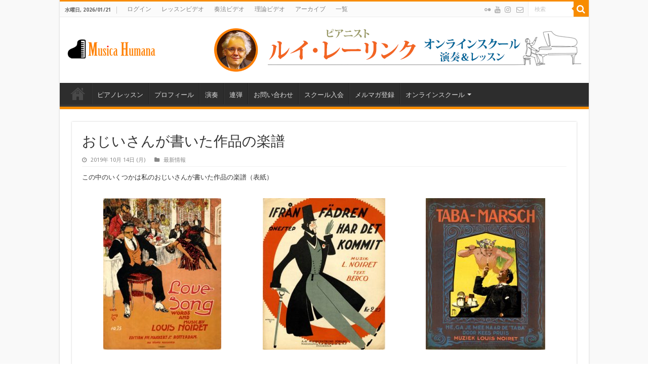

--- FILE ---
content_type: text/html; charset=UTF-8
request_url: https://www.pianonet.jp/2019/10/14/louisnoiret/
body_size: 46834
content:
<!DOCTYPE html>
<html lang="ja" prefix="og: http://ogp.me/ns#">
<head>
<meta charset="UTF-8" />
<link rel="profile" href="http://gmpg.org/xfn/11" />
<link rel="pingback" href="https://www.pianonet.jp/xmlrpc.php" />
<title>おじいさんが書いた作品の楽譜 &#8211; ムジカ・フマーナ</title>
<meta name='robots' content='max-image-preview:large' />
<script type="text/javascript">pc_lb_classes = [".pc_lb_trig_32"]; pc_ready_lb = [];</script>
<link rel='dns-prefetch' href='//www.google.com' />
<link rel='dns-prefetch' href='//fonts.googleapis.com' />
<link rel='dns-prefetch' href='//s.w.org' />
<link rel="alternate" type="application/rss+xml" title="ムジカ・フマーナ &raquo; フィード" href="https://www.pianonet.jp/feed/" />
<link rel="alternate" type="application/rss+xml" title="ムジカ・フマーナ &raquo; コメントフィード" href="https://www.pianonet.jp/comments/feed/" />
<link rel="alternate" type="application/rss+xml" title="ムジカ・フマーナ &raquo; おじいさんが書いた作品の楽譜 のコメントのフィード" href="https://www.pianonet.jp/2019/10/14/louisnoiret/feed/" />
<script type="text/javascript">
window._wpemojiSettings = {"baseUrl":"https:\/\/s.w.org\/images\/core\/emoji\/13.1.0\/72x72\/","ext":".png","svgUrl":"https:\/\/s.w.org\/images\/core\/emoji\/13.1.0\/svg\/","svgExt":".svg","source":{"concatemoji":"https:\/\/www.pianonet.jp\/wp-includes\/js\/wp-emoji-release.min.js"}};
/*! This file is auto-generated */
!function(e,a,t){var n,r,o,i=a.createElement("canvas"),p=i.getContext&&i.getContext("2d");function s(e,t){var a=String.fromCharCode;p.clearRect(0,0,i.width,i.height),p.fillText(a.apply(this,e),0,0);e=i.toDataURL();return p.clearRect(0,0,i.width,i.height),p.fillText(a.apply(this,t),0,0),e===i.toDataURL()}function c(e){var t=a.createElement("script");t.src=e,t.defer=t.type="text/javascript",a.getElementsByTagName("head")[0].appendChild(t)}for(o=Array("flag","emoji"),t.supports={everything:!0,everythingExceptFlag:!0},r=0;r<o.length;r++)t.supports[o[r]]=function(e){if(!p||!p.fillText)return!1;switch(p.textBaseline="top",p.font="600 32px Arial",e){case"flag":return s([127987,65039,8205,9895,65039],[127987,65039,8203,9895,65039])?!1:!s([55356,56826,55356,56819],[55356,56826,8203,55356,56819])&&!s([55356,57332,56128,56423,56128,56418,56128,56421,56128,56430,56128,56423,56128,56447],[55356,57332,8203,56128,56423,8203,56128,56418,8203,56128,56421,8203,56128,56430,8203,56128,56423,8203,56128,56447]);case"emoji":return!s([10084,65039,8205,55357,56613],[10084,65039,8203,55357,56613])}return!1}(o[r]),t.supports.everything=t.supports.everything&&t.supports[o[r]],"flag"!==o[r]&&(t.supports.everythingExceptFlag=t.supports.everythingExceptFlag&&t.supports[o[r]]);t.supports.everythingExceptFlag=t.supports.everythingExceptFlag&&!t.supports.flag,t.DOMReady=!1,t.readyCallback=function(){t.DOMReady=!0},t.supports.everything||(n=function(){t.readyCallback()},a.addEventListener?(a.addEventListener("DOMContentLoaded",n,!1),e.addEventListener("load",n,!1)):(e.attachEvent("onload",n),a.attachEvent("onreadystatechange",function(){"complete"===a.readyState&&t.readyCallback()})),(n=t.source||{}).concatemoji?c(n.concatemoji):n.wpemoji&&n.twemoji&&(c(n.twemoji),c(n.wpemoji)))}(window,document,window._wpemojiSettings);
</script>
<style type="text/css">
img.wp-smiley,
img.emoji {
	display: inline !important;
	border: none !important;
	box-shadow: none !important;
	height: 1em !important;
	width: 1em !important;
	margin: 0 0.07em !important;
	vertical-align: -0.1em !important;
	background: none !important;
	padding: 0 !important;
}
</style>
	<link rel='stylesheet' id='wp-block-library-css'  href='https://www.pianonet.jp/wp-includes/css/dist/block-library/style.min.css' type='text/css' media='all' />
<link rel='stylesheet' id='wc-blocks-vendors-style-css'  href='https://www.pianonet.jp/wp-content/plugins/woocommerce/packages/woocommerce-blocks/build/wc-blocks-vendors-style.css' type='text/css' media='all' />
<link rel='stylesheet' id='wc-blocks-style-css'  href='https://www.pianonet.jp/wp-content/plugins/woocommerce/packages/woocommerce-blocks/build/wc-blocks-style.css' type='text/css' media='all' />
<style id='global-styles-inline-css' type='text/css'>
body{--wp--preset--color--black: #000000;--wp--preset--color--cyan-bluish-gray: #abb8c3;--wp--preset--color--white: #ffffff;--wp--preset--color--pale-pink: #f78da7;--wp--preset--color--vivid-red: #cf2e2e;--wp--preset--color--luminous-vivid-orange: #ff6900;--wp--preset--color--luminous-vivid-amber: #fcb900;--wp--preset--color--light-green-cyan: #7bdcb5;--wp--preset--color--vivid-green-cyan: #00d084;--wp--preset--color--pale-cyan-blue: #8ed1fc;--wp--preset--color--vivid-cyan-blue: #0693e3;--wp--preset--color--vivid-purple: #9b51e0;--wp--preset--gradient--vivid-cyan-blue-to-vivid-purple: linear-gradient(135deg,rgba(6,147,227,1) 0%,rgb(155,81,224) 100%);--wp--preset--gradient--light-green-cyan-to-vivid-green-cyan: linear-gradient(135deg,rgb(122,220,180) 0%,rgb(0,208,130) 100%);--wp--preset--gradient--luminous-vivid-amber-to-luminous-vivid-orange: linear-gradient(135deg,rgba(252,185,0,1) 0%,rgba(255,105,0,1) 100%);--wp--preset--gradient--luminous-vivid-orange-to-vivid-red: linear-gradient(135deg,rgba(255,105,0,1) 0%,rgb(207,46,46) 100%);--wp--preset--gradient--very-light-gray-to-cyan-bluish-gray: linear-gradient(135deg,rgb(238,238,238) 0%,rgb(169,184,195) 100%);--wp--preset--gradient--cool-to-warm-spectrum: linear-gradient(135deg,rgb(74,234,220) 0%,rgb(151,120,209) 20%,rgb(207,42,186) 40%,rgb(238,44,130) 60%,rgb(251,105,98) 80%,rgb(254,248,76) 100%);--wp--preset--gradient--blush-light-purple: linear-gradient(135deg,rgb(255,206,236) 0%,rgb(152,150,240) 100%);--wp--preset--gradient--blush-bordeaux: linear-gradient(135deg,rgb(254,205,165) 0%,rgb(254,45,45) 50%,rgb(107,0,62) 100%);--wp--preset--gradient--luminous-dusk: linear-gradient(135deg,rgb(255,203,112) 0%,rgb(199,81,192) 50%,rgb(65,88,208) 100%);--wp--preset--gradient--pale-ocean: linear-gradient(135deg,rgb(255,245,203) 0%,rgb(182,227,212) 50%,rgb(51,167,181) 100%);--wp--preset--gradient--electric-grass: linear-gradient(135deg,rgb(202,248,128) 0%,rgb(113,206,126) 100%);--wp--preset--gradient--midnight: linear-gradient(135deg,rgb(2,3,129) 0%,rgb(40,116,252) 100%);--wp--preset--duotone--dark-grayscale: url('#wp-duotone-dark-grayscale');--wp--preset--duotone--grayscale: url('#wp-duotone-grayscale');--wp--preset--duotone--purple-yellow: url('#wp-duotone-purple-yellow');--wp--preset--duotone--blue-red: url('#wp-duotone-blue-red');--wp--preset--duotone--midnight: url('#wp-duotone-midnight');--wp--preset--duotone--magenta-yellow: url('#wp-duotone-magenta-yellow');--wp--preset--duotone--purple-green: url('#wp-duotone-purple-green');--wp--preset--duotone--blue-orange: url('#wp-duotone-blue-orange');--wp--preset--font-size--small: 13px;--wp--preset--font-size--medium: 20px;--wp--preset--font-size--large: 36px;--wp--preset--font-size--x-large: 42px;}.has-black-color{color: var(--wp--preset--color--black) !important;}.has-cyan-bluish-gray-color{color: var(--wp--preset--color--cyan-bluish-gray) !important;}.has-white-color{color: var(--wp--preset--color--white) !important;}.has-pale-pink-color{color: var(--wp--preset--color--pale-pink) !important;}.has-vivid-red-color{color: var(--wp--preset--color--vivid-red) !important;}.has-luminous-vivid-orange-color{color: var(--wp--preset--color--luminous-vivid-orange) !important;}.has-luminous-vivid-amber-color{color: var(--wp--preset--color--luminous-vivid-amber) !important;}.has-light-green-cyan-color{color: var(--wp--preset--color--light-green-cyan) !important;}.has-vivid-green-cyan-color{color: var(--wp--preset--color--vivid-green-cyan) !important;}.has-pale-cyan-blue-color{color: var(--wp--preset--color--pale-cyan-blue) !important;}.has-vivid-cyan-blue-color{color: var(--wp--preset--color--vivid-cyan-blue) !important;}.has-vivid-purple-color{color: var(--wp--preset--color--vivid-purple) !important;}.has-black-background-color{background-color: var(--wp--preset--color--black) !important;}.has-cyan-bluish-gray-background-color{background-color: var(--wp--preset--color--cyan-bluish-gray) !important;}.has-white-background-color{background-color: var(--wp--preset--color--white) !important;}.has-pale-pink-background-color{background-color: var(--wp--preset--color--pale-pink) !important;}.has-vivid-red-background-color{background-color: var(--wp--preset--color--vivid-red) !important;}.has-luminous-vivid-orange-background-color{background-color: var(--wp--preset--color--luminous-vivid-orange) !important;}.has-luminous-vivid-amber-background-color{background-color: var(--wp--preset--color--luminous-vivid-amber) !important;}.has-light-green-cyan-background-color{background-color: var(--wp--preset--color--light-green-cyan) !important;}.has-vivid-green-cyan-background-color{background-color: var(--wp--preset--color--vivid-green-cyan) !important;}.has-pale-cyan-blue-background-color{background-color: var(--wp--preset--color--pale-cyan-blue) !important;}.has-vivid-cyan-blue-background-color{background-color: var(--wp--preset--color--vivid-cyan-blue) !important;}.has-vivid-purple-background-color{background-color: var(--wp--preset--color--vivid-purple) !important;}.has-black-border-color{border-color: var(--wp--preset--color--black) !important;}.has-cyan-bluish-gray-border-color{border-color: var(--wp--preset--color--cyan-bluish-gray) !important;}.has-white-border-color{border-color: var(--wp--preset--color--white) !important;}.has-pale-pink-border-color{border-color: var(--wp--preset--color--pale-pink) !important;}.has-vivid-red-border-color{border-color: var(--wp--preset--color--vivid-red) !important;}.has-luminous-vivid-orange-border-color{border-color: var(--wp--preset--color--luminous-vivid-orange) !important;}.has-luminous-vivid-amber-border-color{border-color: var(--wp--preset--color--luminous-vivid-amber) !important;}.has-light-green-cyan-border-color{border-color: var(--wp--preset--color--light-green-cyan) !important;}.has-vivid-green-cyan-border-color{border-color: var(--wp--preset--color--vivid-green-cyan) !important;}.has-pale-cyan-blue-border-color{border-color: var(--wp--preset--color--pale-cyan-blue) !important;}.has-vivid-cyan-blue-border-color{border-color: var(--wp--preset--color--vivid-cyan-blue) !important;}.has-vivid-purple-border-color{border-color: var(--wp--preset--color--vivid-purple) !important;}.has-vivid-cyan-blue-to-vivid-purple-gradient-background{background: var(--wp--preset--gradient--vivid-cyan-blue-to-vivid-purple) !important;}.has-light-green-cyan-to-vivid-green-cyan-gradient-background{background: var(--wp--preset--gradient--light-green-cyan-to-vivid-green-cyan) !important;}.has-luminous-vivid-amber-to-luminous-vivid-orange-gradient-background{background: var(--wp--preset--gradient--luminous-vivid-amber-to-luminous-vivid-orange) !important;}.has-luminous-vivid-orange-to-vivid-red-gradient-background{background: var(--wp--preset--gradient--luminous-vivid-orange-to-vivid-red) !important;}.has-very-light-gray-to-cyan-bluish-gray-gradient-background{background: var(--wp--preset--gradient--very-light-gray-to-cyan-bluish-gray) !important;}.has-cool-to-warm-spectrum-gradient-background{background: var(--wp--preset--gradient--cool-to-warm-spectrum) !important;}.has-blush-light-purple-gradient-background{background: var(--wp--preset--gradient--blush-light-purple) !important;}.has-blush-bordeaux-gradient-background{background: var(--wp--preset--gradient--blush-bordeaux) !important;}.has-luminous-dusk-gradient-background{background: var(--wp--preset--gradient--luminous-dusk) !important;}.has-pale-ocean-gradient-background{background: var(--wp--preset--gradient--pale-ocean) !important;}.has-electric-grass-gradient-background{background: var(--wp--preset--gradient--electric-grass) !important;}.has-midnight-gradient-background{background: var(--wp--preset--gradient--midnight) !important;}.has-small-font-size{font-size: var(--wp--preset--font-size--small) !important;}.has-medium-font-size{font-size: var(--wp--preset--font-size--medium) !important;}.has-large-font-size{font-size: var(--wp--preset--font-size--large) !important;}.has-x-large-font-size{font-size: var(--wp--preset--font-size--x-large) !important;}
</style>
<link rel='stylesheet' id='contact-form-7-css'  href='https://www.pianonet.jp/wp-content/plugins/contact-form-7/includes/css/styles.css' type='text/css' media='all' />
<link rel='stylesheet' id='pcpp_frontend-css'  href='https://www.pianonet.jp/wp-content/plugins/private-content-premium-plans/css/frontend.css' type='text/css' media='all' />
<link rel='stylesheet' id='taqyeem-buttons-style-css'  href='https://www.pianonet.jp/wp-content/plugins/taqyeem-buttons/assets/style.css' type='text/css' media='all' />
<link rel='stylesheet' id='taqyeem-style-css'  href='https://www.pianonet.jp/wp-content/plugins/taqyeem/style.css' type='text/css' media='all' />
<style id='woocommerce-inline-inline-css' type='text/css'>
.woocommerce form .form-row .required { visibility: visible; }
</style>
<link rel='stylesheet' id='wc-gateway-linepay-smart-payment-buttons-css'  href='https://www.pianonet.jp/wp-content/plugins/woocommerce-for-japan/assets/css/linepay_button.css' type='text/css' media='all' />
<link rel='stylesheet' id='tie-style-css'  href='https://www.pianonet.jp/wp-content/themes/sahifa/style.css' type='text/css' media='all' />
<link rel='stylesheet' id='tie-woocommerce-css'  href='https://www.pianonet.jp/wp-content/themes/sahifa/css/woocommerce.css' type='text/css' media='all' />
<link rel='stylesheet' id='tie-ilightbox-skin-css'  href='https://www.pianonet.jp/wp-content/themes/sahifa/css/ilightbox/dark-skin/skin.css' type='text/css' media='all' />
<link rel='stylesheet' id='Droid+Sans-css'  href='https://fonts.googleapis.com/css?family=Droid+Sans%3Aregular%2C700' type='text/css' media='all' />
<link rel='stylesheet' id='pc_fontawesome-css'  href='https://www.pianonet.jp/wp-content/plugins/private-content/css/font-awesome/css/font-awesome.min.css' type='text/css' media='all' />
<link rel='stylesheet' id='pc_multiselect-css'  href='https://www.pianonet.jp/wp-content/plugins/private-content/js/multiple-select/multiple-select.css' type='text/css' media='all' />
<link rel='stylesheet' id='pc_lightbox-css'  href='https://www.pianonet.jp/wp-content/plugins/private-content/js/magnific_popup/magnific-popup.css' type='text/css' media='all' />
<link rel='stylesheet' id='pc_frontend-css'  href='https://www.pianonet.jp/wp-content/plugins/private-content/css/custom.css' type='text/css' media='all' />
<script type='text/javascript' src='https://www.pianonet.jp/wp-includes/js/jquery/jquery.min.js' id='jquery-core-js'></script>
<script type='text/javascript' src='https://www.pianonet.jp/wp-includes/js/jquery/jquery-migrate.min.js' id='jquery-migrate-js'></script>
<script type='text/javascript' src='https://www.pianonet.jp/wp-content/plugins/taqyeem/js/tie.js' id='taqyeem-main-js'></script>
<link rel="https://api.w.org/" href="https://www.pianonet.jp/wp-json/" /><link rel="alternate" type="application/json" href="https://www.pianonet.jp/wp-json/wp/v2/posts/716" /><link rel="EditURI" type="application/rsd+xml" title="RSD" href="https://www.pianonet.jp/xmlrpc.php?rsd" />
<link rel="wlwmanifest" type="application/wlwmanifest+xml" href="https://www.pianonet.jp/wp-includes/wlwmanifest.xml" /> 
<meta name="generator" content="WordPress 5.9.12" />
<meta name="generator" content="WooCommerce 6.5.1" />
<link rel="canonical" href="https://www.pianonet.jp/2019/10/14/louisnoiret/" />
<link rel='shortlink' href='https://www.pianonet.jp/?p=716' />
<link rel="alternate" type="application/json+oembed" href="https://www.pianonet.jp/wp-json/oembed/1.0/embed?url=https%3A%2F%2Fwww.pianonet.jp%2F2019%2F10%2F14%2Flouisnoiret%2F" />
<link rel="alternate" type="text/xml+oembed" href="https://www.pianonet.jp/wp-json/oembed/1.0/embed?url=https%3A%2F%2Fwww.pianonet.jp%2F2019%2F10%2F14%2Flouisnoiret%2F&#038;format=xml" />
<script type='text/javascript'>
/* <![CDATA[ */
var taqyeem = {"ajaxurl":"https://www.pianonet.jp/wp-admin/admin-ajax.php" , "your_rating":"Your Rating:"};
/* ]]> */
</script>

<style type="text/css" media="screen">

</style>
<link rel="shortcut icon" href="https://www.pianonet.jp/wp-content/uploads/2018/09/favicon120.png" title="Favicon" />
<!--[if IE]>
<script type="text/javascript">jQuery(document).ready(function (){ jQuery(".menu-item").has("ul").children("a").attr("aria-haspopup", "true");});</script>
<![endif]-->
<!--[if lt IE 9]>
<script src="https://www.pianonet.jp/wp-content/themes/sahifa/js/html5.js"></script>
<script src="https://www.pianonet.jp/wp-content/themes/sahifa/js/selectivizr-min.js"></script>
<![endif]-->
<!--[if IE 9]>
<link rel="stylesheet" type="text/css" media="all" href="https://www.pianonet.jp/wp-content/themes/sahifa/css/ie9.css" />
<![endif]-->
<!--[if IE 8]>
<link rel="stylesheet" type="text/css" media="all" href="https://www.pianonet.jp/wp-content/themes/sahifa/css/ie8.css" />
<![endif]-->
<!--[if IE 7]>
<link rel="stylesheet" type="text/css" media="all" href="https://www.pianonet.jp/wp-content/themes/sahifa/css/ie7.css" />
<![endif]-->


<meta name="viewport" content="width=device-width, initial-scale=1.0" />



<style type="text/css" media="screen">

body{
	font-family: 'Droid Sans';
}


body{
	background-color:#ffffff !important; 
	background-image: url('https://www.pianonet.jp/wp-content/uploads/2025/08/bg-249.jpg') !important; 
	background-repeat:repeat !important; 
		}
	
.social-icons.social-colored .fa fa-envelope-o:before {
	background: #ff932e ;
}

.tie-cat-27 a.more-link {background-color:#3498db;}
.tie-cat-27 .cat-box-content {border-bottom-color:#3498db; }
			
.grecaptcha-badge { visibility: hidden; }
.page-id-1563 td { vertical-align: top;}
.page-id-962 .entry-title { display: none;}
.page-id-2037 .entry-title { display: none;}
.page-id-775 .post-title { display: none;}
.page-id-3164 .post-title { display: none;}
.ics-calendar-month-grid th { font-size: 120%;}
.ics-calendar-month-grid td { font-size: 120%;}
.ics-calendar-date {border-bottom: 2px dotted;}
.ics-calendar-month-grid .day {background: #f88c00;}
.twitter-button {background: #1DA1F2;}
.youtube-button {background: #FF0000;}
.post-title {
    font-family: sans-serif;
}
.entry table tbody th {
    background: rgba(136, 184, 0, 0.85);
    border-bottom: 2px solid #df2c2c;
}
.entry table {
border: 2px solid #88b800
}
a.shortc-button {
    border-radius: 21px;
    box-shadow: 0 4px 8px rgba(0, 0, 0, 0.1);
}</style>

	<noscript><style>.woocommerce-product-gallery{ opacity: 1 !important; }</style></noscript>
	<script type="text/javascript">pc_ms_countSelected = "# of % selected";pc_ms_allSelected = "All selected";pc_html5_validation = true;pc_ms_search_placeh = "Search options";pc_ms_search_nores = "No matches found";</script>        <script type="text/javascript">
		pcpp_renew_is_acting = "<em>注文の作成..</em>";
		pcpp_renew_ok = "<em>注文が作成されました!</em>";
		pcpp_failed_renew = "<em>注文出来ません。もう一度やり直し</em>";
		</script>
        </head>
<body id="top" class="post-template-default single single-post postid-716 single-format-standard theme-sahifa pc_custom_style pc_bottomborder woocommerce-no-js lazy-enabled pc_unlogged">

<div class="wrapper-outer">

	<div class="background-cover"></div>

	<aside id="slide-out">

			<div class="search-mobile">
			<form method="get" id="searchform-mobile" action="https://www.pianonet.jp/">
				<button class="search-button" type="submit" value="検索"><i class="fa fa-search"></i></button>
				<input type="text" id="s-mobile" name="s" title="検索" value="検索" onfocus="if (this.value == '検索') {this.value = '';}" onblur="if (this.value == '') {this.value = '検索';}"  />
			</form>
		</div><!-- .search-mobile /-->
	
			<div class="social-icons">
		<a class="ttip-none" title="Flickr" href="https://www.flickr.com/photos/leerink/" target="_blank"><i class="tieicon-flickr"></i></a><a class="ttip-none" title="Youtube" href="https://www.youtube.com/user/pianoseikatsu/" target="_blank"><i class="fa fa-youtube"></i></a><a class="ttip-none" title="instagram" href="https://www.instagram.com/piano_onlineschool/" target="_blank"><i class="fa fa-instagram"></i></a>
		<a class="ttip-none"  title="メルマガ" href="https://www.pianonet.jp/onlineschool/news/" target="_blank"><i class="fa fa fa-envelope-o"></i></a>	</div>

	
		<div id="mobile-menu" ></div>
	</aside><!-- #slide-out /-->

		<div id="wrapper" class="boxed-all">
		<div class="inner-wrapper">

		<header id="theme-header" class="theme-header">
						<div id="top-nav" class="top-nav">
				<div class="container">

							<span class="today-date">水曜日, 2026/01/21</span>
				<div class="top-menu"><ul id="menu-top-menu" class="menu"><li id="menu-item-4118" class="menu-item menu-item-type-post_type menu-item-object-page menu-item-4118"><a href="https://www.pianonet.jp/onlineschool/login/">ログイン</a></li>
<li id="menu-item-6559" class="menu-item menu-item-type-post_type menu-item-object-page menu-item-6559"><a href="https://www.pianonet.jp/onlineschool/lessonvideos/">レッスンビデオ</a></li>
<li id="menu-item-6560" class="menu-item menu-item-type-post_type menu-item-object-page menu-item-6560"><a href="https://www.pianonet.jp/onlineschool/videos/">奏法ビデオ</a></li>
<li id="menu-item-6561" class="menu-item menu-item-type-post_type menu-item-object-page menu-item-6561"><a href="https://www.pianonet.jp/onlineschool/theory/">理論ビデオ</a></li>
<li id="menu-item-6562" class="menu-item menu-item-type-post_type menu-item-object-page menu-item-6562"><a href="https://www.pianonet.jp/onlineschool/kozavideos/">アーカイブ</a></li>
<li id="menu-item-6563" class="menu-item menu-item-type-post_type menu-item-object-page menu-item-6563"><a href="https://www.pianonet.jp/onlineschool/lesson-videos-list/">一覧</a></li>
</ul></div>
						<div class="search-block">
						<form method="get" id="searchform-header" action="https://www.pianonet.jp/">
							<button class="search-button" type="submit" value="検索"><i class="fa fa-search"></i></button>
							<input class="search-live" type="text" id="s-header" name="s" title="検索" value="検索" onfocus="if (this.value == '検索') {this.value = '';}" onblur="if (this.value == '') {this.value = '検索';}"  />
						</form>
					</div><!-- .search-block /-->
			<div class="social-icons">
		<a class="ttip-none" title="Flickr" href="https://www.flickr.com/photos/leerink/" target="_blank"><i class="tieicon-flickr"></i></a><a class="ttip-none" title="Youtube" href="https://www.youtube.com/user/pianoseikatsu/" target="_blank"><i class="fa fa-youtube"></i></a><a class="ttip-none" title="instagram" href="https://www.instagram.com/piano_onlineschool/" target="_blank"><i class="fa fa-instagram"></i></a>
		<a class="ttip-none"  title="メルマガ" href="https://www.pianonet.jp/onlineschool/news/" target="_blank"><i class="fa fa fa-envelope-o"></i></a>	</div>

	
	
				</div><!-- .container /-->
			</div><!-- .top-menu /-->
			
		<div class="header-content">

					<a id="slide-out-open" class="slide-out-open" href="#"><span></span></a>
		
			<div class="logo" style=" margin-top:15px; margin-bottom:15px;">
			<h2>								<a title="ムジカ・フマーナ" href="https://www.pianonet.jp/">
					<img src="https://www.pianonet.jp/wp-content/uploads/2022/05/logo-MH@1.png" alt="ムジカ・フマーナ"  /><strong>ムジカ・フマーナ オンラインスクール</strong>
				</a>
			</h2>			</div><!-- .logo /-->
			<div class="e3lan e3lan-top">
			<a href="https://www.pianonet.jp/" title="" >
				<img src="https://www.pianonet.jp/wp-content/uploads/2025/08/Ad-MH2025b.png" alt="" />
			</a>
				</div>			<div class="clear"></div>

		</div>
													<nav id="main-nav" class="fixed-enabled">
				<div class="container">

				
					<div class="main-menu"><ul id="menu-mainmenu" class="menu"><li id="menu-item-6515" class="menu-item menu-item-type-custom menu-item-object-custom menu-item-home menu-item-6515"><a href="https://www.pianonet.jp/">Home</a></li>
<li id="menu-item-4004" class="menu-item menu-item-type-post_type menu-item-object-page menu-item-4004"><a href="https://www.pianonet.jp/pianolesson/">ピアノレッスン</a></li>
<li id="menu-item-1490" class="menu-item menu-item-type-post_type menu-item-object-page menu-item-1490"><a href="https://www.pianonet.jp/aboutme/">プロフィール</a></li>
<li id="menu-item-4052" class="menu-item menu-item-type-custom menu-item-object-custom menu-item-4052"><a target="_blank" href="https://www.youtube.com/user/pianoseikatsu/">演奏</a></li>
<li id="menu-item-39" class="menu-item menu-item-type-post_type menu-item-object-page menu-item-39"><a href="https://www.pianonet.jp/rendan/">連弾</a></li>
<li id="menu-item-138" class="menu-item menu-item-type-post_type menu-item-object-page menu-item-138"><a href="https://www.pianonet.jp/contactform/">お問い合わせ</a></li>
<li id="menu-item-6631" class="menu-item menu-item-type-post_type menu-item-object-page menu-item-6631"><a href="https://www.pianonet.jp/onlineschool-signup/">スクール入会</a></li>
<li id="menu-item-6621" class="menu-item menu-item-type-post_type menu-item-object-page menu-item-6621"><a href="https://www.pianonet.jp/newsletter/">メルマガ登録</a></li>
<li id="menu-item-4112" class="menu-item menu-item-type-post_type menu-item-object-page menu-item-has-children menu-item-4112"><a href="https://www.pianonet.jp/onlineschool/home/">オンラインスクール</a></li>
</ul></div>					
					
				</div>
			</nav><!-- .main-nav /-->
					</header><!-- #header /-->

	
	
	<div id="main-content" class="container full-width">

	
	
	
	
	
	<div class="content">

		
		
		

		
		<article class="post-listing post-716 post type-post status-publish format-standard has-post-thumbnail  category-22" id="the-post">
			
			<div class="post-inner">

							<h1 class="name post-title entry-title"><span itemprop="name">おじいさんが書いた作品の楽譜</span></h1>

						
<p class="post-meta">
	
		
	<span class="tie-date"><i class="fa fa-clock-o"></i>2019年 10月 14日 (月)</span>	
	<span class="post-cats"><i class="fa fa-folder"></i><a href="https://www.pianonet.jp/category/%e6%9c%80%e6%96%b0%e6%83%85%e5%a0%b1/" rel="category tag">最新情報</a></span>
	
</p>
<div class="clear"></div>
			
				<div class="entry">
					
					
					<p>この中のいくつかは私のおじいさんが書いた作品の楽譜（表紙）<br />
<div id='gallery-1' class='gallery galleryid-716 gallery-columns-3 gallery-size-medium'><figure class='gallery-item'>
			<div class='gallery-icon portrait'>
				<a href='https://www.pianonet.jp/wp-content/uploads/2019/10/15461_1.jpg'><img width="233" height="300" src="https://www.pianonet.jp/wp-content/uploads/2019/10/15461_1-233x300.jpg" class="attachment-medium size-medium" alt="" loading="lazy" srcset="https://www.pianonet.jp/wp-content/uploads/2019/10/15461_1-233x300.jpg 233w, https://www.pianonet.jp/wp-content/uploads/2019/10/15461_1.jpg 298w" sizes="(max-width: 233px) 100vw, 233px" /></a>
			</div></figure><figure class='gallery-item'>
			<div class='gallery-icon portrait'>
				<a href='https://www.pianonet.jp/wp-content/uploads/2019/10/16325_1.jpg'><img width="242" height="300" src="https://www.pianonet.jp/wp-content/uploads/2019/10/16325_1-242x300.jpg" class="attachment-medium size-medium" alt="" loading="lazy" srcset="https://www.pianonet.jp/wp-content/uploads/2019/10/16325_1-242x300.jpg 242w, https://www.pianonet.jp/wp-content/uploads/2019/10/16325_1.jpg 310w" sizes="(max-width: 242px) 100vw, 242px" /></a>
			</div></figure><figure class='gallery-item'>
			<div class='gallery-icon portrait'>
				<a href='https://www.pianonet.jp/wp-content/uploads/2019/10/15396_1.jpg'><img width="236" height="300" src="https://www.pianonet.jp/wp-content/uploads/2019/10/15396_1-236x300.jpg" class="attachment-medium size-medium" alt="" loading="lazy" srcset="https://www.pianonet.jp/wp-content/uploads/2019/10/15396_1-236x300.jpg 236w, https://www.pianonet.jp/wp-content/uploads/2019/10/15396_1.jpg 302w" sizes="(max-width: 236px) 100vw, 236px" /></a>
			</div></figure><figure class='gallery-item'>
			<div class='gallery-icon portrait'>
				<a href='https://www.pianonet.jp/wp-content/uploads/2019/10/16348_1.jpg'><img width="240" height="300" src="https://www.pianonet.jp/wp-content/uploads/2019/10/16348_1-240x300.jpg" class="attachment-medium size-medium" alt="" loading="lazy" srcset="https://www.pianonet.jp/wp-content/uploads/2019/10/16348_1-240x300.jpg 240w, https://www.pianonet.jp/wp-content/uploads/2019/10/16348_1.jpg 307w" sizes="(max-width: 240px) 100vw, 240px" /></a>
			</div></figure><figure class='gallery-item'>
			<div class='gallery-icon portrait'>
				<a href='https://www.pianonet.jp/wp-content/uploads/2019/10/17587_1.jpg'><img width="235" height="300" src="https://www.pianonet.jp/wp-content/uploads/2019/10/17587_1-235x300.jpg" class="attachment-medium size-medium" alt="" loading="lazy" srcset="https://www.pianonet.jp/wp-content/uploads/2019/10/17587_1-235x300.jpg 235w, https://www.pianonet.jp/wp-content/uploads/2019/10/17587_1.jpg 301w" sizes="(max-width: 235px) 100vw, 235px" /></a>
			</div></figure><figure class='gallery-item'>
			<div class='gallery-icon portrait'>
				<a href='https://www.pianonet.jp/wp-content/uploads/2019/10/16480_1.jpg'><img width="238" height="300" src="https://www.pianonet.jp/wp-content/uploads/2019/10/16480_1-238x300.jpg" class="attachment-medium size-medium" alt="" loading="lazy" srcset="https://www.pianonet.jp/wp-content/uploads/2019/10/16480_1-238x300.jpg 238w, https://www.pianonet.jp/wp-content/uploads/2019/10/16480_1.jpg 305w" sizes="(max-width: 238px) 100vw, 238px" /></a>
			</div></figure><figure class='gallery-item'>
			<div class='gallery-icon portrait'>
				<a href='https://www.pianonet.jp/wp-content/uploads/2019/10/17590_1.jpg'><img width="234" height="300" src="https://www.pianonet.jp/wp-content/uploads/2019/10/17590_1-234x300.jpg" class="attachment-medium size-medium" alt="" loading="lazy" srcset="https://www.pianonet.jp/wp-content/uploads/2019/10/17590_1-234x300.jpg 234w, https://www.pianonet.jp/wp-content/uploads/2019/10/17590_1.jpg 299w" sizes="(max-width: 234px) 100vw, 234px" /></a>
			</div></figure><figure class='gallery-item'>
			<div class='gallery-icon portrait'>
				<a href='https://www.pianonet.jp/wp-content/uploads/2019/10/17595_1.jpg'><img width="233" height="300" src="https://www.pianonet.jp/wp-content/uploads/2019/10/17595_1-233x300.jpg" class="attachment-medium size-medium" alt="" loading="lazy" srcset="https://www.pianonet.jp/wp-content/uploads/2019/10/17595_1-233x300.jpg 233w, https://www.pianonet.jp/wp-content/uploads/2019/10/17595_1.jpg 298w" sizes="(max-width: 233px) 100vw, 233px" /></a>
			</div></figure><figure class='gallery-item'>
			<div class='gallery-icon portrait'>
				<a href='https://www.pianonet.jp/wp-content/uploads/2019/10/18663_1.jpg'><img width="237" height="300" src="https://www.pianonet.jp/wp-content/uploads/2019/10/18663_1-237x300.jpg" class="attachment-medium size-medium" alt="" loading="lazy" srcset="https://www.pianonet.jp/wp-content/uploads/2019/10/18663_1-237x300.jpg 237w, https://www.pianonet.jp/wp-content/uploads/2019/10/18663_1.jpg 303w" sizes="(max-width: 237px) 100vw, 237px" /></a>
			</div></figure><figure class='gallery-item'>
			<div class='gallery-icon portrait'>
				<a href='https://www.pianonet.jp/wp-content/uploads/2019/10/17923_1.jpg'><img width="230" height="300" src="https://www.pianonet.jp/wp-content/uploads/2019/10/17923_1-230x300.jpg" class="attachment-medium size-medium" alt="" loading="lazy" srcset="https://www.pianonet.jp/wp-content/uploads/2019/10/17923_1-230x300.jpg 230w, https://www.pianonet.jp/wp-content/uploads/2019/10/17923_1.jpg 295w" sizes="(max-width: 230px) 100vw, 230px" /></a>
			</div></figure><figure class='gallery-item'>
			<div class='gallery-icon portrait'>
				<a href='https://www.pianonet.jp/wp-content/uploads/2019/10/17931_1.jpg'><img width="238" height="300" src="https://www.pianonet.jp/wp-content/uploads/2019/10/17931_1-238x300.jpg" class="attachment-medium size-medium" alt="" loading="lazy" srcset="https://www.pianonet.jp/wp-content/uploads/2019/10/17931_1-238x300.jpg 238w, https://www.pianonet.jp/wp-content/uploads/2019/10/17931_1.jpg 304w" sizes="(max-width: 238px) 100vw, 238px" /></a>
			</div></figure><figure class='gallery-item'>
			<div class='gallery-icon portrait'>
				<a href='https://www.pianonet.jp/wp-content/uploads/2019/10/18590_1.jpg'><img width="235" height="300" src="https://www.pianonet.jp/wp-content/uploads/2019/10/18590_1-235x300.jpg" class="attachment-medium size-medium" alt="" loading="lazy" srcset="https://www.pianonet.jp/wp-content/uploads/2019/10/18590_1-235x300.jpg 235w, https://www.pianonet.jp/wp-content/uploads/2019/10/18590_1.jpg 301w" sizes="(max-width: 235px) 100vw, 235px" /></a>
			</div></figure><figure class='gallery-item'>
			<div class='gallery-icon portrait'>
				<a href='https://www.pianonet.jp/wp-content/uploads/2019/10/18367_1.jpg'><img width="238" height="300" src="https://www.pianonet.jp/wp-content/uploads/2019/10/18367_1-238x300.jpg" class="attachment-medium size-medium" alt="" loading="lazy" srcset="https://www.pianonet.jp/wp-content/uploads/2019/10/18367_1-238x300.jpg 238w, https://www.pianonet.jp/wp-content/uploads/2019/10/18367_1.jpg 305w" sizes="(max-width: 238px) 100vw, 238px" /></a>
			</div></figure><figure class='gallery-item'>
			<div class='gallery-icon portrait'>
				<a href='https://www.pianonet.jp/wp-content/uploads/2019/10/12089_1.jpg'><img width="232" height="300" src="https://www.pianonet.jp/wp-content/uploads/2019/10/12089_1-232x300.jpg" class="attachment-medium size-medium" alt="" loading="lazy" srcset="https://www.pianonet.jp/wp-content/uploads/2019/10/12089_1-232x300.jpg 232w, https://www.pianonet.jp/wp-content/uploads/2019/10/12089_1.jpg 297w" sizes="(max-width: 232px) 100vw, 232px" /></a>
			</div></figure><figure class='gallery-item'>
			<div class='gallery-icon portrait'>
				<a href='https://www.pianonet.jp/wp-content/uploads/2019/10/07907_1.jpg'><img width="238" height="300" src="https://www.pianonet.jp/wp-content/uploads/2019/10/07907_1-238x300.jpg" class="attachment-medium size-medium" alt="" loading="lazy" srcset="https://www.pianonet.jp/wp-content/uploads/2019/10/07907_1-238x300.jpg 238w, https://www.pianonet.jp/wp-content/uploads/2019/10/07907_1.jpg 304w" sizes="(max-width: 238px) 100vw, 238px" /></a>
			</div></figure><figure class='gallery-item'>
			<div class='gallery-icon portrait'>
				<a href='https://www.pianonet.jp/wp-content/uploads/2019/10/04775_1.jpg'><img width="195" height="300" src="https://www.pianonet.jp/wp-content/uploads/2019/10/04775_1-195x300.jpg" class="attachment-medium size-medium" alt="" loading="lazy" srcset="https://www.pianonet.jp/wp-content/uploads/2019/10/04775_1-195x300.jpg 195w, https://www.pianonet.jp/wp-content/uploads/2019/10/04775_1.jpg 250w" sizes="(max-width: 195px) 100vw, 195px" /></a>
			</div></figure><figure class='gallery-item'>
			<div class='gallery-icon portrait'>
				<a href='https://www.pianonet.jp/wp-content/uploads/2019/10/04839_1.jpg'><img width="195" height="300" src="https://www.pianonet.jp/wp-content/uploads/2019/10/04839_1-195x300.jpg" class="attachment-medium size-medium" alt="" loading="lazy" srcset="https://www.pianonet.jp/wp-content/uploads/2019/10/04839_1-195x300.jpg 195w, https://www.pianonet.jp/wp-content/uploads/2019/10/04839_1.jpg 250w" sizes="(max-width: 195px) 100vw, 195px" /></a>
			</div></figure><figure class='gallery-item'>
			<div class='gallery-icon portrait'>
				<a href='https://www.pianonet.jp/wp-content/uploads/2019/10/BM3230A.jpg'><img width="218" height="300" src="https://www.pianonet.jp/wp-content/uploads/2019/10/BM3230A-218x300.jpg" class="attachment-medium size-medium" alt="" loading="lazy" srcset="https://www.pianonet.jp/wp-content/uploads/2019/10/BM3230A-218x300.jpg 218w, https://www.pianonet.jp/wp-content/uploads/2019/10/BM3230A.jpg 472w" sizes="(max-width: 218px) 100vw, 218px" /></a>
			</div></figure><figure class='gallery-item'>
			<div class='gallery-icon portrait'>
				<a href='https://www.pianonet.jp/wp-content/uploads/2019/10/17930_1.jpg'><img width="238" height="300" src="https://www.pianonet.jp/wp-content/uploads/2019/10/17930_1-238x300.jpg" class="attachment-medium size-medium" alt="" loading="lazy" srcset="https://www.pianonet.jp/wp-content/uploads/2019/10/17930_1-238x300.jpg 238w, https://www.pianonet.jp/wp-content/uploads/2019/10/17930_1.jpg 304w" sizes="(max-width: 238px) 100vw, 238px" /></a>
			</div></figure><figure class='gallery-item'>
			<div class='gallery-icon portrait'>
				<a href='https://www.pianonet.jp/wp-content/uploads/2019/10/17973_1.jpg'><img width="234" height="300" src="https://www.pianonet.jp/wp-content/uploads/2019/10/17973_1-234x300.jpg" class="attachment-medium size-medium" alt="" loading="lazy" srcset="https://www.pianonet.jp/wp-content/uploads/2019/10/17973_1-234x300.jpg 234w, https://www.pianonet.jp/wp-content/uploads/2019/10/17973_1.jpg 300w" sizes="(max-width: 234px) 100vw, 234px" /></a>
			</div></figure><figure class='gallery-item'>
			<div class='gallery-icon portrait'>
				<a href='https://www.pianonet.jp/wp-content/uploads/2019/10/17998_1.jpg'><img width="238" height="300" src="https://www.pianonet.jp/wp-content/uploads/2019/10/17998_1-238x300.jpg" class="attachment-medium size-medium" alt="" loading="lazy" srcset="https://www.pianonet.jp/wp-content/uploads/2019/10/17998_1-238x300.jpg 238w, https://www.pianonet.jp/wp-content/uploads/2019/10/17998_1.jpg 304w" sizes="(max-width: 238px) 100vw, 238px" /></a>
			</div></figure><figure class='gallery-item'>
			<div class='gallery-icon portrait'>
				<a href='https://www.pianonet.jp/wp-content/uploads/2019/10/18363_1.jpg'><img width="237" height="300" src="https://www.pianonet.jp/wp-content/uploads/2019/10/18363_1-237x300.jpg" class="attachment-medium size-medium" alt="" loading="lazy" srcset="https://www.pianonet.jp/wp-content/uploads/2019/10/18363_1-237x300.jpg 237w, https://www.pianonet.jp/wp-content/uploads/2019/10/18363_1.jpg 303w" sizes="(max-width: 237px) 100vw, 237px" /></a>
			</div></figure>
		</div>

					
									</div><!-- .entry /-->


								<div class="clear"></div>
			</div><!-- .post-inner -->

			<script type="application/ld+json" class="tie-schema-graph">{"@context":"http:\/\/schema.org","@type":"Article","dateCreated":"2019-10-14T21:37:11+09:00","datePublished":"2019-10-14T21:37:11+09:00","dateModified":"2019-10-14T21:43:52+09:00","headline":"\u304a\u3058\u3044\u3055\u3093\u304c\u66f8\u3044\u305f\u4f5c\u54c1\u306e\u697d\u8b5c","name":"\u304a\u3058\u3044\u3055\u3093\u304c\u66f8\u3044\u305f\u4f5c\u54c1\u306e\u697d\u8b5c","keywords":[],"url":"https:\/\/www.pianonet.jp\/2019\/10\/14\/louisnoiret\/","description":"\u3053\u306e\u4e2d\u306e\u3044\u304f\u3064\u304b\u306f\u79c1\u306e\u304a\u3058\u3044\u3055\u3093\u304c\u66f8\u3044\u305f\u4f5c\u54c1\u306e\u697d\u8b5c\uff08\u8868\u7d19\uff09","copyrightYear":"2019","publisher":{"@id":"#Publisher","@type":"Organization","name":"\u30e0\u30b8\u30ab\u30fb\u30d5\u30de\u30fc\u30ca","logo":{"@type":"ImageObject","url":"https:\/\/www.pianonet.jp\/wp-content\/uploads\/2022\/05\/logo-MH@2.png"},"sameAs":["https:\/\/www.flickr.com\/photos\/leerink\/","https:\/\/www.youtube.com\/user\/pianoseikatsu\/","https:\/\/www.instagram.com\/piano_onlineschool\/"]},"sourceOrganization":{"@id":"#Publisher"},"copyrightHolder":{"@id":"#Publisher"},"mainEntityOfPage":{"@type":"WebPage","@id":"https:\/\/www.pianonet.jp\/2019\/10\/14\/louisnoiret\/"},"author":{"@type":"Person","name":"Louis","url":"https:\/\/www.pianonet.jp\/author\/louis\/"},"articleSection":"\u6700\u65b0\u60c5\u5831","articleBody":"\u3053\u306e\u4e2d\u306e\u3044\u304f\u3064\u304b\u306f\u79c1\u306e\u304a\u3058\u3044\u3055\u3093\u304c\u66f8\u3044\u305f\u4f5c\u54c1\u306e\u697d\u8b5c\uff08\u8868\u7d19\uff09\r\n","image":{"@type":"ImageObject","url":"https:\/\/www.pianonet.jp\/wp-content\/uploads\/2019\/10\/16325_1.jpg","width":696,"height":384}}</script>
		</article><!-- .post-listing -->
		

		
		

		
		
		
		
				
<div id="comments">


<div class="clear"></div>


</div><!-- #comments -->

	</div><!-- .content -->
<aside id="sidebar">
	<div class="theiaStickySidebar">
	</div><!-- .theiaStickySidebar /-->
</aside><!-- #sidebar /-->	<div class="clear"></div>
</div><!-- .container /-->

<footer id="theme-footer">
	<div id="footer-widget-area" class="footer-3c">

	
	

	
		
	</div><!-- #footer-widget-area -->
	<div class="clear"></div>
</footer><!-- .Footer /-->
				
<div class="clear"></div>
<div class="footer-bottom">
	<div class="container">
		<div class="alignright">
			© Copyright 2026, All Rights Reserved  Musica Humana Piano School		</div>
				
		<div class="alignleft">
			 <a href="https://www.pianonet.jp/wp-login.php">管理者</a>		</div>
		<div class="clear"></div>
	</div><!-- .Container -->
</div><!-- .Footer bottom -->

</div><!-- .inner-Wrapper -->
</div><!-- #Wrapper -->
</div><!-- .Wrapper-outer -->
	<div id="topcontrol" class="fa fa-angle-up" title="Scroll To Top"></div>
<div id="fb-root"></div>
	<script type="text/javascript">
		(function () {
			var c = document.body.className;
			c = c.replace(/woocommerce-no-js/, 'woocommerce-js');
			document.body.className = c;
		})();
	</script>
	<script type='text/javascript' src='https://www.pianonet.jp/wp-includes/js/dist/vendor/regenerator-runtime.min.js' id='regenerator-runtime-js'></script>
<script type='text/javascript' src='https://www.pianonet.jp/wp-includes/js/dist/vendor/wp-polyfill.min.js' id='wp-polyfill-js'></script>
<script type='text/javascript' id='contact-form-7-js-extra'>
/* <![CDATA[ */
var wpcf7 = {"api":{"root":"https:\/\/www.pianonet.jp\/wp-json\/","namespace":"contact-form-7\/v1"}};
/* ]]> */
</script>
<script type='text/javascript' src='https://www.pianonet.jp/wp-content/plugins/contact-form-7/includes/js/index.js' id='contact-form-7-js'></script>
<script type='text/javascript' src='https://www.pianonet.jp/wp-content/plugins/private-content-mail-actions/js/private-content-ma.js' id='pcma_fontend_js-js'></script>
<script type='text/javascript' src='https://www.pianonet.jp/wp-content/plugins/private-content-premium-plans/js/frontend.js' id='pcpp_frontend-js'></script>
<script type='text/javascript' src='https://www.pianonet.jp/wp-content/plugins/woocommerce/assets/js/jquery-blockui/jquery.blockUI.min.js' id='jquery-blockui-js'></script>
<script type='text/javascript' id='wc-add-to-cart-js-extra'>
/* <![CDATA[ */
var wc_add_to_cart_params = {"ajax_url":"\/wp-admin\/admin-ajax.php","wc_ajax_url":"\/?wc-ajax=%%endpoint%%","i18n_view_cart":"\u304a\u8cb7\u3044\u7269\u30ab\u30b4\u3092\u8868\u793a","cart_url":"https:\/\/www.pianonet.jp\/cart\/","is_cart":"","cart_redirect_after_add":"no"};
/* ]]> */
</script>
<script type='text/javascript' src='https://www.pianonet.jp/wp-content/plugins/woocommerce/assets/js/frontend/add-to-cart.min.js' id='wc-add-to-cart-js'></script>
<script type='text/javascript' src='https://www.pianonet.jp/wp-content/plugins/woocommerce/assets/js/js-cookie/js.cookie.min.js' id='js-cookie-js'></script>
<script type='text/javascript' id='woocommerce-js-extra'>
/* <![CDATA[ */
var woocommerce_params = {"ajax_url":"\/wp-admin\/admin-ajax.php","wc_ajax_url":"\/?wc-ajax=%%endpoint%%"};
/* ]]> */
</script>
<script type='text/javascript' src='https://www.pianonet.jp/wp-content/plugins/woocommerce/assets/js/frontend/woocommerce.min.js' id='woocommerce-js'></script>
<script type='text/javascript' id='wc-cart-fragments-js-extra'>
/* <![CDATA[ */
var wc_cart_fragments_params = {"ajax_url":"\/wp-admin\/admin-ajax.php","wc_ajax_url":"\/?wc-ajax=%%endpoint%%","cart_hash_key":"wc_cart_hash_4e1c19dcade3fb2e7f11b72355f9c9fe","fragment_name":"wc_fragments_4e1c19dcade3fb2e7f11b72355f9c9fe","request_timeout":"5000"};
/* ]]> */
</script>
<script type='text/javascript' src='https://www.pianonet.jp/wp-content/plugins/woocommerce/assets/js/frontend/cart-fragments.min.js' id='wc-cart-fragments-js'></script>
<script type='text/javascript' id='tie-scripts-js-extra'>
/* <![CDATA[ */
var tie = {"mobile_menu_active":"true","mobile_menu_top":"true","lightbox_all":"true","lightbox_gallery":"true","woocommerce_lightbox":"","lightbox_skin":"dark","lightbox_thumb":"vertical","lightbox_arrows":"","sticky_sidebar":"","is_singular":"1","reading_indicator":"","lang_no_results":"\u3042\u308a\u307e\u305b\u3093\u3067\u3057\u305f","lang_results_found":"Results Found"};
/* ]]> */
</script>
<script type='text/javascript' src='https://www.pianonet.jp/wp-content/themes/sahifa/js/tie-scripts.js' id='tie-scripts-js'></script>
<script type='text/javascript' src='https://www.pianonet.jp/wp-content/themes/sahifa/js/ilightbox.packed.js' id='tie-ilightbox-js'></script>
<script type='text/javascript' src='https://www.google.com/recaptcha/api.js?render=6Lfdx-sUAAAAAFxVYaL1EgyN3-3dS851ZOZRoH1I' id='google-recaptcha-js'></script>
<script type='text/javascript' id='wpcf7-recaptcha-js-extra'>
/* <![CDATA[ */
var wpcf7_recaptcha = {"sitekey":"6Lfdx-sUAAAAAFxVYaL1EgyN3-3dS851ZOZRoH1I","actions":{"homepage":"homepage","contactform":"contactform"}};
/* ]]> */
</script>
<script type='text/javascript' src='https://www.pianonet.jp/wp-content/plugins/contact-form-7/modules/recaptcha/index.js' id='wpcf7-recaptcha-js'></script>
<script type='text/javascript' src='https://www.pianonet.jp/wp-content/plugins/private-content/js/frontend.min.js' id='pc_frontend-js'></script>
<script type='text/javascript' src='https://www.pianonet.jp/wp-content/plugins/private-content/js/multiple-select/multiple.select.min.js' id='pc_multiselect-js'></script>
<script type='text/javascript' src='https://www.pianonet.jp/wp-content/plugins/private-content/js/magnific_popup/magnific-popup.pckg.js' id='pc_lightbox-js'></script>

	<style type="text/css">
	.pc_lightbox.mfp-bg {
		background: #ffffff; 	
	}
	.pc_lightbox.mfp-bg.mfp-ready {
		opacity: 1;	
	}
	.pc_lightbox .mfp-content {
		padding-right: 15%;
		padding-left: 15%;	
	}
	.pc_lightbox_contents:not(.pc_only_form_lb) {
		padding: 25px;	
		border-radius: 3px;
		border: 0px solid #dddddd;
		background-color: #ffffff;
		color: #555555;
	}
	.pc_lightbox_contents .mfp-close {
		background-color: #ffffff;
		color: #555555;	
		border-radius: 3px;
	}
	</style><div id="pc_lb_codes" style="display: none;"></div></body>
</html>

--- FILE ---
content_type: text/html; charset=utf-8
request_url: https://www.google.com/recaptcha/api2/anchor?ar=1&k=6Lfdx-sUAAAAAFxVYaL1EgyN3-3dS851ZOZRoH1I&co=aHR0cHM6Ly93d3cucGlhbm9uZXQuanA6NDQz&hl=en&v=PoyoqOPhxBO7pBk68S4YbpHZ&size=invisible&anchor-ms=20000&execute-ms=30000&cb=7spdrqm5sdz8
body_size: 48761
content:
<!DOCTYPE HTML><html dir="ltr" lang="en"><head><meta http-equiv="Content-Type" content="text/html; charset=UTF-8">
<meta http-equiv="X-UA-Compatible" content="IE=edge">
<title>reCAPTCHA</title>
<style type="text/css">
/* cyrillic-ext */
@font-face {
  font-family: 'Roboto';
  font-style: normal;
  font-weight: 400;
  font-stretch: 100%;
  src: url(//fonts.gstatic.com/s/roboto/v48/KFO7CnqEu92Fr1ME7kSn66aGLdTylUAMa3GUBHMdazTgWw.woff2) format('woff2');
  unicode-range: U+0460-052F, U+1C80-1C8A, U+20B4, U+2DE0-2DFF, U+A640-A69F, U+FE2E-FE2F;
}
/* cyrillic */
@font-face {
  font-family: 'Roboto';
  font-style: normal;
  font-weight: 400;
  font-stretch: 100%;
  src: url(//fonts.gstatic.com/s/roboto/v48/KFO7CnqEu92Fr1ME7kSn66aGLdTylUAMa3iUBHMdazTgWw.woff2) format('woff2');
  unicode-range: U+0301, U+0400-045F, U+0490-0491, U+04B0-04B1, U+2116;
}
/* greek-ext */
@font-face {
  font-family: 'Roboto';
  font-style: normal;
  font-weight: 400;
  font-stretch: 100%;
  src: url(//fonts.gstatic.com/s/roboto/v48/KFO7CnqEu92Fr1ME7kSn66aGLdTylUAMa3CUBHMdazTgWw.woff2) format('woff2');
  unicode-range: U+1F00-1FFF;
}
/* greek */
@font-face {
  font-family: 'Roboto';
  font-style: normal;
  font-weight: 400;
  font-stretch: 100%;
  src: url(//fonts.gstatic.com/s/roboto/v48/KFO7CnqEu92Fr1ME7kSn66aGLdTylUAMa3-UBHMdazTgWw.woff2) format('woff2');
  unicode-range: U+0370-0377, U+037A-037F, U+0384-038A, U+038C, U+038E-03A1, U+03A3-03FF;
}
/* math */
@font-face {
  font-family: 'Roboto';
  font-style: normal;
  font-weight: 400;
  font-stretch: 100%;
  src: url(//fonts.gstatic.com/s/roboto/v48/KFO7CnqEu92Fr1ME7kSn66aGLdTylUAMawCUBHMdazTgWw.woff2) format('woff2');
  unicode-range: U+0302-0303, U+0305, U+0307-0308, U+0310, U+0312, U+0315, U+031A, U+0326-0327, U+032C, U+032F-0330, U+0332-0333, U+0338, U+033A, U+0346, U+034D, U+0391-03A1, U+03A3-03A9, U+03B1-03C9, U+03D1, U+03D5-03D6, U+03F0-03F1, U+03F4-03F5, U+2016-2017, U+2034-2038, U+203C, U+2040, U+2043, U+2047, U+2050, U+2057, U+205F, U+2070-2071, U+2074-208E, U+2090-209C, U+20D0-20DC, U+20E1, U+20E5-20EF, U+2100-2112, U+2114-2115, U+2117-2121, U+2123-214F, U+2190, U+2192, U+2194-21AE, U+21B0-21E5, U+21F1-21F2, U+21F4-2211, U+2213-2214, U+2216-22FF, U+2308-230B, U+2310, U+2319, U+231C-2321, U+2336-237A, U+237C, U+2395, U+239B-23B7, U+23D0, U+23DC-23E1, U+2474-2475, U+25AF, U+25B3, U+25B7, U+25BD, U+25C1, U+25CA, U+25CC, U+25FB, U+266D-266F, U+27C0-27FF, U+2900-2AFF, U+2B0E-2B11, U+2B30-2B4C, U+2BFE, U+3030, U+FF5B, U+FF5D, U+1D400-1D7FF, U+1EE00-1EEFF;
}
/* symbols */
@font-face {
  font-family: 'Roboto';
  font-style: normal;
  font-weight: 400;
  font-stretch: 100%;
  src: url(//fonts.gstatic.com/s/roboto/v48/KFO7CnqEu92Fr1ME7kSn66aGLdTylUAMaxKUBHMdazTgWw.woff2) format('woff2');
  unicode-range: U+0001-000C, U+000E-001F, U+007F-009F, U+20DD-20E0, U+20E2-20E4, U+2150-218F, U+2190, U+2192, U+2194-2199, U+21AF, U+21E6-21F0, U+21F3, U+2218-2219, U+2299, U+22C4-22C6, U+2300-243F, U+2440-244A, U+2460-24FF, U+25A0-27BF, U+2800-28FF, U+2921-2922, U+2981, U+29BF, U+29EB, U+2B00-2BFF, U+4DC0-4DFF, U+FFF9-FFFB, U+10140-1018E, U+10190-1019C, U+101A0, U+101D0-101FD, U+102E0-102FB, U+10E60-10E7E, U+1D2C0-1D2D3, U+1D2E0-1D37F, U+1F000-1F0FF, U+1F100-1F1AD, U+1F1E6-1F1FF, U+1F30D-1F30F, U+1F315, U+1F31C, U+1F31E, U+1F320-1F32C, U+1F336, U+1F378, U+1F37D, U+1F382, U+1F393-1F39F, U+1F3A7-1F3A8, U+1F3AC-1F3AF, U+1F3C2, U+1F3C4-1F3C6, U+1F3CA-1F3CE, U+1F3D4-1F3E0, U+1F3ED, U+1F3F1-1F3F3, U+1F3F5-1F3F7, U+1F408, U+1F415, U+1F41F, U+1F426, U+1F43F, U+1F441-1F442, U+1F444, U+1F446-1F449, U+1F44C-1F44E, U+1F453, U+1F46A, U+1F47D, U+1F4A3, U+1F4B0, U+1F4B3, U+1F4B9, U+1F4BB, U+1F4BF, U+1F4C8-1F4CB, U+1F4D6, U+1F4DA, U+1F4DF, U+1F4E3-1F4E6, U+1F4EA-1F4ED, U+1F4F7, U+1F4F9-1F4FB, U+1F4FD-1F4FE, U+1F503, U+1F507-1F50B, U+1F50D, U+1F512-1F513, U+1F53E-1F54A, U+1F54F-1F5FA, U+1F610, U+1F650-1F67F, U+1F687, U+1F68D, U+1F691, U+1F694, U+1F698, U+1F6AD, U+1F6B2, U+1F6B9-1F6BA, U+1F6BC, U+1F6C6-1F6CF, U+1F6D3-1F6D7, U+1F6E0-1F6EA, U+1F6F0-1F6F3, U+1F6F7-1F6FC, U+1F700-1F7FF, U+1F800-1F80B, U+1F810-1F847, U+1F850-1F859, U+1F860-1F887, U+1F890-1F8AD, U+1F8B0-1F8BB, U+1F8C0-1F8C1, U+1F900-1F90B, U+1F93B, U+1F946, U+1F984, U+1F996, U+1F9E9, U+1FA00-1FA6F, U+1FA70-1FA7C, U+1FA80-1FA89, U+1FA8F-1FAC6, U+1FACE-1FADC, U+1FADF-1FAE9, U+1FAF0-1FAF8, U+1FB00-1FBFF;
}
/* vietnamese */
@font-face {
  font-family: 'Roboto';
  font-style: normal;
  font-weight: 400;
  font-stretch: 100%;
  src: url(//fonts.gstatic.com/s/roboto/v48/KFO7CnqEu92Fr1ME7kSn66aGLdTylUAMa3OUBHMdazTgWw.woff2) format('woff2');
  unicode-range: U+0102-0103, U+0110-0111, U+0128-0129, U+0168-0169, U+01A0-01A1, U+01AF-01B0, U+0300-0301, U+0303-0304, U+0308-0309, U+0323, U+0329, U+1EA0-1EF9, U+20AB;
}
/* latin-ext */
@font-face {
  font-family: 'Roboto';
  font-style: normal;
  font-weight: 400;
  font-stretch: 100%;
  src: url(//fonts.gstatic.com/s/roboto/v48/KFO7CnqEu92Fr1ME7kSn66aGLdTylUAMa3KUBHMdazTgWw.woff2) format('woff2');
  unicode-range: U+0100-02BA, U+02BD-02C5, U+02C7-02CC, U+02CE-02D7, U+02DD-02FF, U+0304, U+0308, U+0329, U+1D00-1DBF, U+1E00-1E9F, U+1EF2-1EFF, U+2020, U+20A0-20AB, U+20AD-20C0, U+2113, U+2C60-2C7F, U+A720-A7FF;
}
/* latin */
@font-face {
  font-family: 'Roboto';
  font-style: normal;
  font-weight: 400;
  font-stretch: 100%;
  src: url(//fonts.gstatic.com/s/roboto/v48/KFO7CnqEu92Fr1ME7kSn66aGLdTylUAMa3yUBHMdazQ.woff2) format('woff2');
  unicode-range: U+0000-00FF, U+0131, U+0152-0153, U+02BB-02BC, U+02C6, U+02DA, U+02DC, U+0304, U+0308, U+0329, U+2000-206F, U+20AC, U+2122, U+2191, U+2193, U+2212, U+2215, U+FEFF, U+FFFD;
}
/* cyrillic-ext */
@font-face {
  font-family: 'Roboto';
  font-style: normal;
  font-weight: 500;
  font-stretch: 100%;
  src: url(//fonts.gstatic.com/s/roboto/v48/KFO7CnqEu92Fr1ME7kSn66aGLdTylUAMa3GUBHMdazTgWw.woff2) format('woff2');
  unicode-range: U+0460-052F, U+1C80-1C8A, U+20B4, U+2DE0-2DFF, U+A640-A69F, U+FE2E-FE2F;
}
/* cyrillic */
@font-face {
  font-family: 'Roboto';
  font-style: normal;
  font-weight: 500;
  font-stretch: 100%;
  src: url(//fonts.gstatic.com/s/roboto/v48/KFO7CnqEu92Fr1ME7kSn66aGLdTylUAMa3iUBHMdazTgWw.woff2) format('woff2');
  unicode-range: U+0301, U+0400-045F, U+0490-0491, U+04B0-04B1, U+2116;
}
/* greek-ext */
@font-face {
  font-family: 'Roboto';
  font-style: normal;
  font-weight: 500;
  font-stretch: 100%;
  src: url(//fonts.gstatic.com/s/roboto/v48/KFO7CnqEu92Fr1ME7kSn66aGLdTylUAMa3CUBHMdazTgWw.woff2) format('woff2');
  unicode-range: U+1F00-1FFF;
}
/* greek */
@font-face {
  font-family: 'Roboto';
  font-style: normal;
  font-weight: 500;
  font-stretch: 100%;
  src: url(//fonts.gstatic.com/s/roboto/v48/KFO7CnqEu92Fr1ME7kSn66aGLdTylUAMa3-UBHMdazTgWw.woff2) format('woff2');
  unicode-range: U+0370-0377, U+037A-037F, U+0384-038A, U+038C, U+038E-03A1, U+03A3-03FF;
}
/* math */
@font-face {
  font-family: 'Roboto';
  font-style: normal;
  font-weight: 500;
  font-stretch: 100%;
  src: url(//fonts.gstatic.com/s/roboto/v48/KFO7CnqEu92Fr1ME7kSn66aGLdTylUAMawCUBHMdazTgWw.woff2) format('woff2');
  unicode-range: U+0302-0303, U+0305, U+0307-0308, U+0310, U+0312, U+0315, U+031A, U+0326-0327, U+032C, U+032F-0330, U+0332-0333, U+0338, U+033A, U+0346, U+034D, U+0391-03A1, U+03A3-03A9, U+03B1-03C9, U+03D1, U+03D5-03D6, U+03F0-03F1, U+03F4-03F5, U+2016-2017, U+2034-2038, U+203C, U+2040, U+2043, U+2047, U+2050, U+2057, U+205F, U+2070-2071, U+2074-208E, U+2090-209C, U+20D0-20DC, U+20E1, U+20E5-20EF, U+2100-2112, U+2114-2115, U+2117-2121, U+2123-214F, U+2190, U+2192, U+2194-21AE, U+21B0-21E5, U+21F1-21F2, U+21F4-2211, U+2213-2214, U+2216-22FF, U+2308-230B, U+2310, U+2319, U+231C-2321, U+2336-237A, U+237C, U+2395, U+239B-23B7, U+23D0, U+23DC-23E1, U+2474-2475, U+25AF, U+25B3, U+25B7, U+25BD, U+25C1, U+25CA, U+25CC, U+25FB, U+266D-266F, U+27C0-27FF, U+2900-2AFF, U+2B0E-2B11, U+2B30-2B4C, U+2BFE, U+3030, U+FF5B, U+FF5D, U+1D400-1D7FF, U+1EE00-1EEFF;
}
/* symbols */
@font-face {
  font-family: 'Roboto';
  font-style: normal;
  font-weight: 500;
  font-stretch: 100%;
  src: url(//fonts.gstatic.com/s/roboto/v48/KFO7CnqEu92Fr1ME7kSn66aGLdTylUAMaxKUBHMdazTgWw.woff2) format('woff2');
  unicode-range: U+0001-000C, U+000E-001F, U+007F-009F, U+20DD-20E0, U+20E2-20E4, U+2150-218F, U+2190, U+2192, U+2194-2199, U+21AF, U+21E6-21F0, U+21F3, U+2218-2219, U+2299, U+22C4-22C6, U+2300-243F, U+2440-244A, U+2460-24FF, U+25A0-27BF, U+2800-28FF, U+2921-2922, U+2981, U+29BF, U+29EB, U+2B00-2BFF, U+4DC0-4DFF, U+FFF9-FFFB, U+10140-1018E, U+10190-1019C, U+101A0, U+101D0-101FD, U+102E0-102FB, U+10E60-10E7E, U+1D2C0-1D2D3, U+1D2E0-1D37F, U+1F000-1F0FF, U+1F100-1F1AD, U+1F1E6-1F1FF, U+1F30D-1F30F, U+1F315, U+1F31C, U+1F31E, U+1F320-1F32C, U+1F336, U+1F378, U+1F37D, U+1F382, U+1F393-1F39F, U+1F3A7-1F3A8, U+1F3AC-1F3AF, U+1F3C2, U+1F3C4-1F3C6, U+1F3CA-1F3CE, U+1F3D4-1F3E0, U+1F3ED, U+1F3F1-1F3F3, U+1F3F5-1F3F7, U+1F408, U+1F415, U+1F41F, U+1F426, U+1F43F, U+1F441-1F442, U+1F444, U+1F446-1F449, U+1F44C-1F44E, U+1F453, U+1F46A, U+1F47D, U+1F4A3, U+1F4B0, U+1F4B3, U+1F4B9, U+1F4BB, U+1F4BF, U+1F4C8-1F4CB, U+1F4D6, U+1F4DA, U+1F4DF, U+1F4E3-1F4E6, U+1F4EA-1F4ED, U+1F4F7, U+1F4F9-1F4FB, U+1F4FD-1F4FE, U+1F503, U+1F507-1F50B, U+1F50D, U+1F512-1F513, U+1F53E-1F54A, U+1F54F-1F5FA, U+1F610, U+1F650-1F67F, U+1F687, U+1F68D, U+1F691, U+1F694, U+1F698, U+1F6AD, U+1F6B2, U+1F6B9-1F6BA, U+1F6BC, U+1F6C6-1F6CF, U+1F6D3-1F6D7, U+1F6E0-1F6EA, U+1F6F0-1F6F3, U+1F6F7-1F6FC, U+1F700-1F7FF, U+1F800-1F80B, U+1F810-1F847, U+1F850-1F859, U+1F860-1F887, U+1F890-1F8AD, U+1F8B0-1F8BB, U+1F8C0-1F8C1, U+1F900-1F90B, U+1F93B, U+1F946, U+1F984, U+1F996, U+1F9E9, U+1FA00-1FA6F, U+1FA70-1FA7C, U+1FA80-1FA89, U+1FA8F-1FAC6, U+1FACE-1FADC, U+1FADF-1FAE9, U+1FAF0-1FAF8, U+1FB00-1FBFF;
}
/* vietnamese */
@font-face {
  font-family: 'Roboto';
  font-style: normal;
  font-weight: 500;
  font-stretch: 100%;
  src: url(//fonts.gstatic.com/s/roboto/v48/KFO7CnqEu92Fr1ME7kSn66aGLdTylUAMa3OUBHMdazTgWw.woff2) format('woff2');
  unicode-range: U+0102-0103, U+0110-0111, U+0128-0129, U+0168-0169, U+01A0-01A1, U+01AF-01B0, U+0300-0301, U+0303-0304, U+0308-0309, U+0323, U+0329, U+1EA0-1EF9, U+20AB;
}
/* latin-ext */
@font-face {
  font-family: 'Roboto';
  font-style: normal;
  font-weight: 500;
  font-stretch: 100%;
  src: url(//fonts.gstatic.com/s/roboto/v48/KFO7CnqEu92Fr1ME7kSn66aGLdTylUAMa3KUBHMdazTgWw.woff2) format('woff2');
  unicode-range: U+0100-02BA, U+02BD-02C5, U+02C7-02CC, U+02CE-02D7, U+02DD-02FF, U+0304, U+0308, U+0329, U+1D00-1DBF, U+1E00-1E9F, U+1EF2-1EFF, U+2020, U+20A0-20AB, U+20AD-20C0, U+2113, U+2C60-2C7F, U+A720-A7FF;
}
/* latin */
@font-face {
  font-family: 'Roboto';
  font-style: normal;
  font-weight: 500;
  font-stretch: 100%;
  src: url(//fonts.gstatic.com/s/roboto/v48/KFO7CnqEu92Fr1ME7kSn66aGLdTylUAMa3yUBHMdazQ.woff2) format('woff2');
  unicode-range: U+0000-00FF, U+0131, U+0152-0153, U+02BB-02BC, U+02C6, U+02DA, U+02DC, U+0304, U+0308, U+0329, U+2000-206F, U+20AC, U+2122, U+2191, U+2193, U+2212, U+2215, U+FEFF, U+FFFD;
}
/* cyrillic-ext */
@font-face {
  font-family: 'Roboto';
  font-style: normal;
  font-weight: 900;
  font-stretch: 100%;
  src: url(//fonts.gstatic.com/s/roboto/v48/KFO7CnqEu92Fr1ME7kSn66aGLdTylUAMa3GUBHMdazTgWw.woff2) format('woff2');
  unicode-range: U+0460-052F, U+1C80-1C8A, U+20B4, U+2DE0-2DFF, U+A640-A69F, U+FE2E-FE2F;
}
/* cyrillic */
@font-face {
  font-family: 'Roboto';
  font-style: normal;
  font-weight: 900;
  font-stretch: 100%;
  src: url(//fonts.gstatic.com/s/roboto/v48/KFO7CnqEu92Fr1ME7kSn66aGLdTylUAMa3iUBHMdazTgWw.woff2) format('woff2');
  unicode-range: U+0301, U+0400-045F, U+0490-0491, U+04B0-04B1, U+2116;
}
/* greek-ext */
@font-face {
  font-family: 'Roboto';
  font-style: normal;
  font-weight: 900;
  font-stretch: 100%;
  src: url(//fonts.gstatic.com/s/roboto/v48/KFO7CnqEu92Fr1ME7kSn66aGLdTylUAMa3CUBHMdazTgWw.woff2) format('woff2');
  unicode-range: U+1F00-1FFF;
}
/* greek */
@font-face {
  font-family: 'Roboto';
  font-style: normal;
  font-weight: 900;
  font-stretch: 100%;
  src: url(//fonts.gstatic.com/s/roboto/v48/KFO7CnqEu92Fr1ME7kSn66aGLdTylUAMa3-UBHMdazTgWw.woff2) format('woff2');
  unicode-range: U+0370-0377, U+037A-037F, U+0384-038A, U+038C, U+038E-03A1, U+03A3-03FF;
}
/* math */
@font-face {
  font-family: 'Roboto';
  font-style: normal;
  font-weight: 900;
  font-stretch: 100%;
  src: url(//fonts.gstatic.com/s/roboto/v48/KFO7CnqEu92Fr1ME7kSn66aGLdTylUAMawCUBHMdazTgWw.woff2) format('woff2');
  unicode-range: U+0302-0303, U+0305, U+0307-0308, U+0310, U+0312, U+0315, U+031A, U+0326-0327, U+032C, U+032F-0330, U+0332-0333, U+0338, U+033A, U+0346, U+034D, U+0391-03A1, U+03A3-03A9, U+03B1-03C9, U+03D1, U+03D5-03D6, U+03F0-03F1, U+03F4-03F5, U+2016-2017, U+2034-2038, U+203C, U+2040, U+2043, U+2047, U+2050, U+2057, U+205F, U+2070-2071, U+2074-208E, U+2090-209C, U+20D0-20DC, U+20E1, U+20E5-20EF, U+2100-2112, U+2114-2115, U+2117-2121, U+2123-214F, U+2190, U+2192, U+2194-21AE, U+21B0-21E5, U+21F1-21F2, U+21F4-2211, U+2213-2214, U+2216-22FF, U+2308-230B, U+2310, U+2319, U+231C-2321, U+2336-237A, U+237C, U+2395, U+239B-23B7, U+23D0, U+23DC-23E1, U+2474-2475, U+25AF, U+25B3, U+25B7, U+25BD, U+25C1, U+25CA, U+25CC, U+25FB, U+266D-266F, U+27C0-27FF, U+2900-2AFF, U+2B0E-2B11, U+2B30-2B4C, U+2BFE, U+3030, U+FF5B, U+FF5D, U+1D400-1D7FF, U+1EE00-1EEFF;
}
/* symbols */
@font-face {
  font-family: 'Roboto';
  font-style: normal;
  font-weight: 900;
  font-stretch: 100%;
  src: url(//fonts.gstatic.com/s/roboto/v48/KFO7CnqEu92Fr1ME7kSn66aGLdTylUAMaxKUBHMdazTgWw.woff2) format('woff2');
  unicode-range: U+0001-000C, U+000E-001F, U+007F-009F, U+20DD-20E0, U+20E2-20E4, U+2150-218F, U+2190, U+2192, U+2194-2199, U+21AF, U+21E6-21F0, U+21F3, U+2218-2219, U+2299, U+22C4-22C6, U+2300-243F, U+2440-244A, U+2460-24FF, U+25A0-27BF, U+2800-28FF, U+2921-2922, U+2981, U+29BF, U+29EB, U+2B00-2BFF, U+4DC0-4DFF, U+FFF9-FFFB, U+10140-1018E, U+10190-1019C, U+101A0, U+101D0-101FD, U+102E0-102FB, U+10E60-10E7E, U+1D2C0-1D2D3, U+1D2E0-1D37F, U+1F000-1F0FF, U+1F100-1F1AD, U+1F1E6-1F1FF, U+1F30D-1F30F, U+1F315, U+1F31C, U+1F31E, U+1F320-1F32C, U+1F336, U+1F378, U+1F37D, U+1F382, U+1F393-1F39F, U+1F3A7-1F3A8, U+1F3AC-1F3AF, U+1F3C2, U+1F3C4-1F3C6, U+1F3CA-1F3CE, U+1F3D4-1F3E0, U+1F3ED, U+1F3F1-1F3F3, U+1F3F5-1F3F7, U+1F408, U+1F415, U+1F41F, U+1F426, U+1F43F, U+1F441-1F442, U+1F444, U+1F446-1F449, U+1F44C-1F44E, U+1F453, U+1F46A, U+1F47D, U+1F4A3, U+1F4B0, U+1F4B3, U+1F4B9, U+1F4BB, U+1F4BF, U+1F4C8-1F4CB, U+1F4D6, U+1F4DA, U+1F4DF, U+1F4E3-1F4E6, U+1F4EA-1F4ED, U+1F4F7, U+1F4F9-1F4FB, U+1F4FD-1F4FE, U+1F503, U+1F507-1F50B, U+1F50D, U+1F512-1F513, U+1F53E-1F54A, U+1F54F-1F5FA, U+1F610, U+1F650-1F67F, U+1F687, U+1F68D, U+1F691, U+1F694, U+1F698, U+1F6AD, U+1F6B2, U+1F6B9-1F6BA, U+1F6BC, U+1F6C6-1F6CF, U+1F6D3-1F6D7, U+1F6E0-1F6EA, U+1F6F0-1F6F3, U+1F6F7-1F6FC, U+1F700-1F7FF, U+1F800-1F80B, U+1F810-1F847, U+1F850-1F859, U+1F860-1F887, U+1F890-1F8AD, U+1F8B0-1F8BB, U+1F8C0-1F8C1, U+1F900-1F90B, U+1F93B, U+1F946, U+1F984, U+1F996, U+1F9E9, U+1FA00-1FA6F, U+1FA70-1FA7C, U+1FA80-1FA89, U+1FA8F-1FAC6, U+1FACE-1FADC, U+1FADF-1FAE9, U+1FAF0-1FAF8, U+1FB00-1FBFF;
}
/* vietnamese */
@font-face {
  font-family: 'Roboto';
  font-style: normal;
  font-weight: 900;
  font-stretch: 100%;
  src: url(//fonts.gstatic.com/s/roboto/v48/KFO7CnqEu92Fr1ME7kSn66aGLdTylUAMa3OUBHMdazTgWw.woff2) format('woff2');
  unicode-range: U+0102-0103, U+0110-0111, U+0128-0129, U+0168-0169, U+01A0-01A1, U+01AF-01B0, U+0300-0301, U+0303-0304, U+0308-0309, U+0323, U+0329, U+1EA0-1EF9, U+20AB;
}
/* latin-ext */
@font-face {
  font-family: 'Roboto';
  font-style: normal;
  font-weight: 900;
  font-stretch: 100%;
  src: url(//fonts.gstatic.com/s/roboto/v48/KFO7CnqEu92Fr1ME7kSn66aGLdTylUAMa3KUBHMdazTgWw.woff2) format('woff2');
  unicode-range: U+0100-02BA, U+02BD-02C5, U+02C7-02CC, U+02CE-02D7, U+02DD-02FF, U+0304, U+0308, U+0329, U+1D00-1DBF, U+1E00-1E9F, U+1EF2-1EFF, U+2020, U+20A0-20AB, U+20AD-20C0, U+2113, U+2C60-2C7F, U+A720-A7FF;
}
/* latin */
@font-face {
  font-family: 'Roboto';
  font-style: normal;
  font-weight: 900;
  font-stretch: 100%;
  src: url(//fonts.gstatic.com/s/roboto/v48/KFO7CnqEu92Fr1ME7kSn66aGLdTylUAMa3yUBHMdazQ.woff2) format('woff2');
  unicode-range: U+0000-00FF, U+0131, U+0152-0153, U+02BB-02BC, U+02C6, U+02DA, U+02DC, U+0304, U+0308, U+0329, U+2000-206F, U+20AC, U+2122, U+2191, U+2193, U+2212, U+2215, U+FEFF, U+FFFD;
}

</style>
<link rel="stylesheet" type="text/css" href="https://www.gstatic.com/recaptcha/releases/PoyoqOPhxBO7pBk68S4YbpHZ/styles__ltr.css">
<script nonce="mwsuRdT3aj3w28MCBOLF4w" type="text/javascript">window['__recaptcha_api'] = 'https://www.google.com/recaptcha/api2/';</script>
<script type="text/javascript" src="https://www.gstatic.com/recaptcha/releases/PoyoqOPhxBO7pBk68S4YbpHZ/recaptcha__en.js" nonce="mwsuRdT3aj3w28MCBOLF4w">
      
    </script></head>
<body><div id="rc-anchor-alert" class="rc-anchor-alert"></div>
<input type="hidden" id="recaptcha-token" value="[base64]">
<script type="text/javascript" nonce="mwsuRdT3aj3w28MCBOLF4w">
      recaptcha.anchor.Main.init("[\x22ainput\x22,[\x22bgdata\x22,\x22\x22,\[base64]/[base64]/[base64]/bmV3IHJbeF0oY1swXSk6RT09Mj9uZXcgclt4XShjWzBdLGNbMV0pOkU9PTM/bmV3IHJbeF0oY1swXSxjWzFdLGNbMl0pOkU9PTQ/[base64]/[base64]/[base64]/[base64]/[base64]/[base64]/[base64]/[base64]\x22,\[base64]\x22,\[base64]/DpTDDmRrDkcOOwrPChMKDw7AtR8O9w75MHB/[base64]/CtMOTwpUyJsOlw6DCr1xbw79ew73Ch8OLVsOEOD7CqsOAZnTDi1MLwojCmxoLwr5bw78dR0vDvnZHw7NCwrc7wrhtwod2wr5eE0PCsmbChMKNw6PCgcKdw4wjw75RwqxuwrLCpcOJOSINw6UGwoILwqbCrgjDqMOlWcK/[base64]/Dg2/CqjJ2OMOkecKpUcOOP8KULsK+wrslw7zDiybCrsOqXsOFwo3CiW3CgcOCw5IQcngOw5k/[base64]/CjMOUwozDpsKceMOTGAbCvsOGJsKjHxJwcHN+VhXCjWxgw7rCoXnDmWnCgMOhN8O5b0QOA37Dn8Kzw5U/CynCrsOlwqPDuMKPw5ovD8KlwoNGdcKKKsOSaMO0w77Du8KAPWrCvht4DVgmwqM/ZcO0WjhRW8O4wozCg8OwwqxjNsOfw5nDlCUewqHDpsO1w4DDt8K3wrlTw7zCiVrDjwPCpcKawovCrsO4wpnCnMOtwpDCm8KkRX4BFsKfw4hIwqIOV2fCtUbCocKUwrXDhsOXPMK/wqfCncOXDnY1Qzw4TMKxdMO6w4bDjUTCigEDwq3Cm8KHw5DDiSLDpVHDuwrCsnTCn2YVw7A/[base64]/K8Ozw7Iwwqw9YkgLwqHDicKOwrzDhRzDiMONw5dUw6LCqU3CrBZVEcKVwpXDqhR5FkfCoHEMHsKbDsKDD8KwTnbDkjJ4wpfCj8OEDmDCq2Icf8OsGMKDwrszRFbDliFhwoPCpRB+wrHDgCIpZcK0SsOaR2PCi8Odwo7Dkg/Dilg4A8Ocw7PDuMO/[base64]/DlVLCkcKhUwfCtGZaSlh2esKIMh0Gwo0twqXDq3VIw4DDgsKew4HCjyI9CsO5wpXDlcOJwocHwqcAPlY+cAXCnAfDvQzDtnzCq8KSJsKswonDqxrCtmZcw4g0G8KrDlHCtMKhw7vCkMKKJcKgWh5pwo5/woQ/w4Zqwp5efsKOEFwyNTBjdcOQFgfCg8KTw69gwr7DhQlCw6QKwr0BwrcBV0RtEW0RB8OEUgPCmnfDjcO9d19ZwpbDvcO6w6cKwrDDv28LYxgfw5nCvcKiEsOCCMKCw4B3bWTCgCvCtEJbwpBYEsKmw57DlMKfA8KEaFHDocOrasOnDsK0HWLCkcO/w4rCti7DjydfwpEOXMK9wqgOw4/CuMONLzLCqsOMwrk/GzJUw4s6Ti5iw6hNUMOxworDtcO8QU4dKSzDr8Kow7zDp0zCnsORUsKCCG/DnsKxIXbCmjBMJRtmbcKdwpHDusKLwojDkBowBcKzLXjCh08lwq9VwpfCucK8MydLFMKbRMO0XyrDixjDi8OND0VZXlkYwqrDmm7Dn1DClDrDgsKlIMKfA8KuwoTCgcOdNhlEwrjCvcOoDQJCw6vDpMOuwr/DiMOATsKTdnBaw48Kwq8WwqvDl8O9wpMnP1rCgsKTw79ybgUnwr8ND8KbSiPCqGUOf0Z4w4toa8Owb8K6w4Azw7F0I8KhWiVJwrN7wo/DnMOtU2t7wpPCh8Kqwr/DmcOxOFrConEyw5XDligxacOgG1tEZxrDkVHCqAs6w7wMFWBswoxLQsOsbBtnwoXDmHXDssOsw7BKw5HCs8O8wqzCm2YdC8Kzwo3Ci8KvYcKhVA3CjhbDslXDu8OOUcKLw6QEwpDDpx4Uwq9wwqXCtGAiw5/DtGfDlMO5wo/[base64]/GRliw7suwqHCksOIfCLDnTjCtcKpSsKcUGlcwqLDvznDnj8AQsKkw5lRX8KnR1N8wrMjfsO/XsKEe8OAEHU6wpogwqjDu8Ogw6XCncOgwrdlwrPDoMKPX8O/ZsOOJ1nCgX/DgkHClmoLwqbDpMO8w6Qxwr7ChMK+DsOFw7Usw6/CjMO/w5HDnsK1w4fDolDCiHfDl3FbcsK/K8OBKS4OwqEPwo1HwpfCusODFHvCrXI/PsKnIi3DsT8lAsO9wqfCjsORwp/CnMO4BkPDusK3w74Gw4DDiV3DpC5owq7DlXUjwo3CqcOPYcK5wpnDusK3CWgewpLCiU89FsO7wpIJHcOpw7cDH19ROMOXfcK/US7DkFtqwotzwprDucOTwo4HVsOcw6nCnsOcw7jDu07Dux9CwpfCicKGwr/DncObRsKfwoUmRldLdMOQw4XCsTtDGE/CvsOnfy4aw7LDqT4dw7daWsKXCcKlXsO9dBAIEMOgw57Cv0xiw4oSKsK6wrsSfQ/Ck8O5wpnCp8O/[base64]/Clyo9B8OdUk3Ck0J/w6PDvSrDrH8KTcOvw4Mhw7LCpH54Nh7DgMKVw4gbF8ONw5HDl8O4fMOkwpEteRnCk0nCmR1wwpTCjVtKA8K+K2bDkS8fw6JnVsKEJ8K2EcKAWEgswq0twpFXw6gnw4d7woTCkD4rLC0bBMKOw5hdHMO7wrDDmcKnE8KhwqDDh1pCU8OSRcKqV0PCgTtJwpFAw7bCpEV/[base64]/[base64]/w6s6w7l4w5EwPsKOw7NNw5FfMRrDuTrCqsKKw6cJwoQ2w5/Cp8KvOcKjdwjDosOQNsO6PyDCusK2DAzDlVpFPh7DuALCuEg4XcOXNcKBwrzDosKWTsKYwok/w6MhZk8aw5Yaw5bCk8KwdMObw5Ilw7VpPcKGwpvCosOtwrIpNsKNw6NjwoDCvF/CsMOGw4PClcKSw4VMK8KbYcK4woDDiTHDnMKbwoQ4AysPQknCrMK6ekApJsKdWGrDi8Ogwr7DqEYMw5PDnAXDjl7CmDsVL8KIwovCsl9fwrDCpXBswp3CtmHCu8KGCDgmwojCgcKyw4nDknbCisO6PsOyewdNMj5ZbcOIwqvDi092QQTDqsO8wrPDgMKNNMKPw590TT/Dq8KDbStHwoLCncO5wphQwqcNwp7CnsODXgJAVcOtRcOrw5PCgcKKfsKCw6R9C8Kwwp/DgD9vdsKPYsOQAMO5dcKcCDPDl8O/T3dKGTdmwr8VGjJ/[base64]/UMOBwp9GY8K+NwM5w7rDgnZxaAN9ZWTDiRfDug5tIyHCqMOnwqRxSsKEewdJw7M3RMK7wr8lwobCjjdFJsKswrokVMKnwpVYYFl/w64swq4iworDvsKgw5XDtXFlw4sawpTDpw0pE8OkwoNoecK+PVXCiBHDr0YdW8KCRCHCrQxuP8K4JcKNw7DCkhTDvl4cwrEMwoxWw65tw5fDrcOlw7rDu8KaYh3ChD8mRm5PIjQ8wr1/wq0EwpF9w7VwAw7Coy3CgMKpwodBw6x/w43DgnQ1w6DCkA7DtMK+w6/CuGvDhxLCkcOAAxpqLcOHw7dPwrjCo8Khw48Awrp0w6UAXsOjwp/DqcKIDSXCvcOBwosZw7zDqTEdw6jDucKAB0EVUzHCmCFrRsOcUybDksOVwr/CggHDlMOOw6jCscKSwpo0SMKmdcKUL8OswqbDnGRrwoYcwo/DtWEbPMOAbsKVVivCpR8zJ8Kbw6DDoMOQCQkWEx7CsWvCpGnCn2M0KMO0HMO4W1nCjVvDv2XDo3XDisOEUMOdwrHCncOYwqtqHWTDssKBU8KqwpLCrMK3N8KhURhqZ1TDqMOwEMOuW0kiw6gjwqvDqjA8w5DDiMK3wrshw4o0CiQ0AF13woV2wp/CtEEuZcKdw4XCogovAx7Dpg4PD8KSQ8KTbH/DpcKFwoNDcMKofRx3wrcuw6LCh8OVDxzDkkfDnMKUCGcWw5vCqsKvw5TCt8OCwoHCqFkawpPCghfChcOTBmR7ZDgGwqrCksOzw4TCp8KCw5I5Wx99E2MowprDkWnCsFHCgMOYw5jDgcOvYWzDmC/CtsORw5jCj8Ksw4IgDxXDkxUzOC7Cs8O5MnbChgbCv8O9wqLCpk4+dxVvw6DDoV7CqRdUEHh2w4fDlRxhUDZ6FcKaTsOeCB3CjMOeZcO+w4s/VzdSwrzCjcKGOsKRXHlVNMOlwrHCmyzCsAkzw6fDlMKLwo/CsMOdwpvDrsKrw74zw6/CksKaOMK5wqnCliFFwoUtfl/CpMKpw5PDlMKlA8OaUGbDu8OjYhjDu0bDlMKsw58qA8K8w5bDhXLCu8KJbT9xP8K4QsKuwqXDmsKlwpsqw6nCp34LwpvDjMK2w7xbDsOLU8K3TlvClMOFPMKhwqIdFXgmXsKWw6BtwpRHLcKcAMKlw5/CnSzCg8KDPsOgdW/DhMK9O8KQNMKdwpJQwr/Dk8KBAgh7ZMOcY0IIw5V9wpdNZwReRcOwFEBMSMKdZAXDum3DkMKZw7RTwq7ClsOawoXDicKndGlww7ReVMO0GWLDksOew6VRfB5uwp3CkxXDlQUIBcOrwrVcwoNIX8KvXsONw4XDmVA/[base64]/[base64]/AMKww6tkP8Oew6Qqw5dLYsKWVsOoIMOsFCJcwr7CsnbDgMKrwrbDmcKkWsKuCEoXGmsaRXZwwp0XJ1XDr8Kpw44oOhsHw4UzIUDCicOrw4LCv0nDhcOgcsOVFMKVwpIFeMOLTAIRZkt4VT/[base64]/esO3w5fDpcKrQ8OgX8KQJcOuHi/[base64]/CiUQlLsKuM8O+w63Ck2/CvEx8wqsEV8K8GTYtwoNEBwXDnMKTw4MwwrFKVV3DqVQ1acKvw69kGMOVFkTCscKAwq/CtjzCmcOswoFXwqhUc8K6cMKSw5nDncKLSCTCg8OYw6PCgcOtJgbCpkTDnChfwrgPwq3ChsO+YVDDlSnClMOwKinDmsOcwolXKMO+w5g7w7EoGAwETsKRLmzCo8O/[base64]/[base64]/CoW4GGMKyw7lBw6jCq8OBEx9tRTEiAcOLwo3DrcOFwr3Ct19qw5cyZ1nCjcOkN1LDv8Orwqs7JsOXwp7CrDx4A8KoGUjDsBHCmsKfXw1ww6pYbkDDmCEQwq7CgQfCgUB0wppTw4/DtGUjIcO5QcKdwosnw5YSwp5vwp3Du8K+w7XDgmXDnMKuWSvDvMKRJcKNcGXDlz0XwpI4DcKIw4rCtMONw584wot4wr1KHyDCtE7CnCU1w4nDu8OjY8ONNnkPw40QwpPCsMOrw7PCiMO3wr/ChMKWwoopwpU8OTp2w6AsbcOBw6XDtgk5DEgkTcOowo7DnsOlakvDmUPDiDA9A8OUw6vCj8Kew5XCpxwUwqTDtMKffsOfwolDbTvCm8OnX1kYw7fDsDvDlBRswq9jKnFYbE/DmEbCoMKKHAfDgcOKwqwWSsKbwrjDh8Kuw43DnsK4wrTCkknCkl/DvsOgRFzCssONYx3Do8ORwpnCqm3DosK+Hi3CkcKkYMKGwrnCrwbDkBp/w40GaUbCmsOfNcKCb8OtU8OdbcK8wp0IakHCpS7DhsKaB8Kyw5TDkgDCuGoiwqXCvcOOwoXCpcKDMC/[base64]/S8KMwrPDpsKRwokkU3DDkATCo8KqwrzCum0Uwr0Vb8Okw7fCsMKEw47CkMONAcKZGcK2w7jDp8Oyw6nCq1XCs2YQw6zCninCpgpew5XCnCpawpjDo2Vww4/Cu1DCu3PDk8K0WcOtFMKMeMKsw5A3wobDk13Cs8Ovw5oSw40CIisGwqhTNnN0w4IWwolPw64dw5bCncKtQcKAwo/DvMKoc8OhA3ItIcOMBTnDt2bDigHCjcKDLMOyFMOiwrlKw7fCtmzDv8O3wp3Dv8OnfkhEwrE4wqzDmsOkwqI+H1V6XcOUUFPCoMOQTQ/DpsK7W8OjdWvChyIpUcKVw7bCgxjDvMOzQlYswoQmwqNGwqEgXAZMwo5swoDCkDIJLcOnXcK/[base64]/DoSPCu8KQw63CsX5NTsOdw6IiSF0HelzCvMOFdG3DlcK0w51Vw5oeX1fDkj9CwrDCqsKnw47Cj8O6w69/RCZZBkQNQTTCgMOqcX52w7HCpCPChDwYwqsNw6I8woHDtMKtwr92w4nDhMKlw7HDkEvDqQDDqy8QwphhJHXCv8OOw4nCpMKcw4XChMKidMKgd8O7w4jCvlzCt8Kwwp1Mwr3Dl1J7w6bDkMOgNgMGwp7ChC3DkALCm8KgwrLCoGEdwqZTwr/CicOYJcKQScOwdGIbFCIAUcKYwrk2w48vNGMPSMOEDX5QIxnCvRR9TMOxKRA6DsK7L3fCh03ChX4IwpJiw5bDkMOww7lYwrnDiDMNIxZpwozCisOdw6zCoB3DoQrDusOVwoNzw4zCoQRtwobCrBLDsMKiw6zCiUMbwr8Gw755w7/[base64]/b8Kyw5MPeGrDlMKdw4nDoAvCucKEw5HDoF7DrMKVw50NV0M/[base64]/[base64]/DusObw5bDnsO7NcKxDns6FUAKTcOGw6VEw6UgwqMDwrnDiR5+eHsPLcOYCcOwUQ/CssOUeTlawqLCv8OSwrXCn2fDh0/[base64]/Ds8KJw7chw79MGsOBdWnDnsKfasKmwofCnCfDj8OAw6BhQMOgSRHCiMO2fURmSsKxw7/Ch1nCnsO/RR1/wqrDhlHDqMOQwqbDp8KoIzLDmcOwwpzDvW7Dp288w4rCrMO2wp43w7sswp7CmMO9wqbDn1HDtsKpwqfDqC9wwrZkwqIjw73DqsOcSMKlwop3OcOSXMOpST/[base64]/w6EBw4tsXERveifDpDBgUsKBwrYWRhPDkcOhUkVHwrdVE8OPDsOIUDc4w4sXK8OAw6rCsMKBez/CrMOYWnYBwpIZUQQDb8Kww7TDpUJHGsKPw67DrcOCw7jCpS3CgMK4w4fDjsObIMKww4DDt8KaacKuwq7CtMOdw6Y3b8OUwp9Tw6/CtTRMwpADw54Rwo4nYwvCqRhww48KSMOva8OaW8Khw7FmV8KgWsKsw4jCr8OkXcKfw43CtxNzUiHCsk/DqTPCosKiw4JzwpcpwrshP8K7woJXw4EJPW7Ck8Oiwp/Cj8O/w53Dt8OtwrbDi0DCkMKlw69awrMcw4jDunTCmynCoi4ua8OYw4Q0wrPDuhbCvjHCoQ52DkbDnBnDnnYuwo40H1vDq8O9w7nDvsKiwog2XcK9DsOmGMKAAsK1woplw4UZL8OFw4wbwqrDmEc/FsOoZ8O/MsKLDyvCrcKwFUHCusKqw4TChUDCuFQuAsKzw4jCmzNBdDh1w7vDqMKNwqZ7w642wonDgw0uwovCkMOuwpYVR0TDhMKJfm9NCCXDh8KUw4sXw44tF8KRTDjCgkoITsKkw7jDs0p6OWY7w6bCjE8iwoo3wo7DgWjDn0J6OcKOXFrCqcKDwowbTAvDuT/CihBEwrjDkcKaUMONw5Now4HCj8KoGn8oMsOlw5PCnsKJRMOUbwnDt0oKb8KCwp7Clz1Ywq0nwrkAURfDg8OBfxzDoVplTsOTw4clUUvCrl/[base64]/DvMOLwogmwrRZw7PDpsOAwqgXK2nCm0FrwohywoPCscKOLMOqw67DiMKdVCFpwph7KsKgEUnCoUhcWWvCmcKdV13DkcK3w5PDnhFhw6HCqsKawphFwpfCsMOSwoTCrsKlMcOpTHRfF8OOwqAJGGvCrsOvw4rCt23CvsO8w7bChsKxTVAPbQnCnR7CmMKFEx/DiTzDqynDjsOVwrB2w5ppw4HCvMK2woXCnMKNJ2zCp8ORwosEJw4fw5ggMsOxasKpDMOew5FgwrHDv8OTw59+acK9wojDuCIgwrbDhsO0VMKowoQMdMOZS8OIBcOSTcObw53DkHLDqcKlcMK3Ah/CqC/CgUpvwqllw5jCtFDCo2vCl8K3UcO3SBHDtsKkeMK6CMKPLCjCj8KswovDhlUIXsKkDsO/w4vChTfCiMOmwp/CkMOEdsKfw7DDpcKwwrTDtUsRRcKGLMO/[base64]/S00pcgEwwoXCicObwq7DkGUQQhI7w5DChChMXsO5E2JtRsOcBUIoSgDChcO7wootOWvDjkrDh3nCnsO+esOsw683fMOfw6TDknvCkgfCnRzDuMKOKmIhw4dRwo7CpkPDhjsew7gVKywrXsKrL8OMw7jCu8O/W3nDnsKsOcOzwpIGR8Kvw5Ukw6XDtRsHYsKFYlVLF8OzwpBAw7bCpz7CnXQTLWbDt8KZwoQYwqXCiFjCl8KEwrhPw7xwKCvCoABgwpPDqsKlEcKsw4RJw49QPsObdHY2w6DDhgXDocO/w4IoBE5zJRrClEjDqTQBw6/CnBXDkMORHEHDg8KODDnDlMKFUkFFw4TCpcOmwrXDisKnEFMUF8KBw7xeaXJ8w6F4LMKWdcKiw6p7ecKvcykmR8OcH8KXw5vCp8OSw40xSMKxJxLDkMOGJB/CqsKtwqvCszjCscO+IXNaFMO3w5vDn3UQw6HCgcOOSsK5w61dEsOwVGzCo8K1w6HCpTrCkywywp4uTF5MwoDCgwhiwoNsw4zCvsK9w4/Dl8O8N2YSwoFjwpRDAsKHTF/CgwXCrjhYw5XCsMKvWcO1QEkWwrRpwqzDv0ofeEIgLwAOw4bChcKGesOPwqrDl8OfHV4mBQlrLnnDgz3DisOsd1fCtsK6M8O3eMK6w6Imw4lJworChh8+JMOlwqJ0ZsOOw6XDgMKPLsOXBzPCksKJATPCssOoMMOVw47DqmbCnsOYw5/DixvCng/CpArCszcuwrI7w5klasObwpMbYyR1wovDiSrDk8OrZMKNHnPDqcK6w7bCv2w+wqQnYsOgw7M3woABLcKzBcOBwrlMPE8FOMO3w7VuY8K/woPCjsOyDsKNG8O1wrvCmH8oGSISw4M1cAbDhmLDkkVRw5bDkXROXsO7w53DlcO7wrpew4LCi21uEMOea8Kzw79Tw7rDsMKAw73Cn8Kewr3Cl8K1NHrCjxl5Z8KRPnx0K8O+ZsKowoDDqsOsaxXClFDDkyXCpjgUwoANw4pAE8O2w6/CsGsNLVQgw61xOQVJwrHCrnlFw4ghw6MqwrBeA8OgQC8TwpnDi1bCmsKKwrTCrsKFwqVkCRHCgkQUw67CvcOXwrEhwocAwpTDtGrDuEjCj8OcX8Kmwp4/SzRUQcOFS8KSQiBIOlt6Y8KIOsOvSsOew6VWVSB0wqbDtMOAFcOaQsOqwrrCqcOgw4zDlmXCjH0JecKjRsKyP8OiLcO8BMKCwoJpwpd/wq7DtsOvTzdKY8KHw5TCoXHDq350OMK0QWUDEm3DgmIbFhvDlCDDucOzw5nCj1pbworCvh9TQk1dX8Oywp5rw7lbw6FHLmnCqUEiwqtaI23CiRHDlDXDt8Omw4DCu3ZGOcOIwrbDksO/I1YwQ3xiw5YlRcKmw5/CsQZzw5VgURVJw7AJw4fDngwaaWoLw7RQL8KtIsKmw5nDmMKxw5Mnw6XCviHDqsOywo8xCcKKwoJsw49fPm53w74tYcKyRw3Dt8O7C8OPfMKwfMOZNsOraDXCosO5HMOlw7o+GDEDwr3Co2/[base64]/[base64]/CksO9JVPCi8KjwocDYF08Dh1Tw5seeMKWPEdSNlZIIcOZI8KZwrQXNDvCnXEYw5wywolkw4HCn03CrMOXXB8cHsK+G3d4F23Dvn9DKsKqw6sCf8KcbFHCrxN0LBPDp8Kqw5TDjMKww7DDkU7DvMOUCF/CscORw7bDhcK4w7RrKls0w4BGCcKfwr5/w4NsLsKEADLDu8Kbw5DCncKUwpPCjQchw6U+Z8OMw4vDjRPDtMOPM8O8w6Vpw6M9wp4BwpR6GEnDuBddw7d3b8OUw6BTP8KzUcKfMzdNw5nDtg3CrVTCgE/CimnCt2jDgHgpSzrCol/Ds2lnX8Otw4ArwqBwwpoRwrVMw7lJN8OlDBrDs01hJcK0w48MVSRqwq19MsKEw5hBw7rCrsOGwoNrDcOXwo8hDsKPwo/DlcKZwqzChhdvwoPCoD4UPcKrEsKxScKEw4NowqIBw6QiaB3CgMKLBXvCgcO1c093w67DtB48ZjTCtsOaw4cTwpQsTFc1dsKXwobCiVHCmsOnY8KNWMOEX8O5YGnCpcOtw7bCqBUNw7bDh8KpwrrDunZ/[base64]/DhA5CwpvCvxMxwptywrFgWyPDqMKCwrRzw6NhPh1Iw6Vmw7PChMOjOQJRF2LDlUfCjsKPwqDDkDQPw4VHw57DrSrDvMKfw5LCgHZow7xWw7osXMKPwqrDtBXDkHxsTiBCw6DCg2fDrAXDgVB/[base64]/DhX9sCMObwoENd3jCr8OMw5HCj8O5w7HCt0/CnMKCwoTCmg/CuMKww4XDpMOgw6YrHV95KMOGwqU4wp15K8OgDjstesKuBGnDrsKXLsKWw63ClyTCvERdRmEiwr7DkS8kelfCqcK/NybDlcOLw5x3PyzCnR7DisO0w7ggw6zDscKPRVrDjcO0w6BRLsKuwrzCtcKgMB54XmzDky4+wpIOCcKACsOWwrAwwqQLw4zCpsOrP8OuwqQ1wpnDjsOGwogxwpjCsDLDs8KSVHlUw7LCm2MmdcKkRcKXw5/CmcOtw7XCq3HCmsKBd1gQw7zDrX/ChGvCr3jDmcKhw4E1wqvCm8Oswqt2ZC1UWsOzU0FTwozCrS1GaBxmWcOpXcO7wqfDvS01wozDuhRHw53DlMOOwol1w7PCtE3Cu0DDq8KxS8KxdsOXwq8fw6Ftwq/Cs8KkOF5yKmDCg8KpwoNUw4vCj181wrslbcKrw6XDvcOVFcKRw7nCkMKEw4EBwotWPklwwqo2HgzCr3TDs8O7R1/CkhHDiA5BJsO4w7DDsHsZwrnCkcK5Agtcw7/[base64]/CrsOnw48KRMKNFCjDu8K2wqR1wojDg3PDscOlw7kmJllNw4zCh8Kmw51LE25Qw6/[base64]/[base64]/Cn8KHLsO6wpnCisOUw5Bnw53CgMKVwqIlw7bDqMObw7cvw4/[base64]/[base64]/DtcKhw7XCkQF2IMOtwpjDlsKTwr4xAmDDlsOFwpEWb8Kiw4jCoMOFw6DDtMK0w57DgQ/DmcKpwo5gwrs6w4dHBcO9f8OVwr56FcOEw7vCt8O3w4EtYSVpZDDDvWTCkGvDthLCmFYHVcKQasOKYMK7PHAIwogoemDCrQnCm8KOK8KXw7HChl5gwoEQCsOtEcK3wph1bsOZUsK+Gy9Mw6RWYj17XMONw5DDvBXCrG1Ew7rDhcKQWsOEw4DDgB/CjMKaQ8OVDhZtC8OUcRNdwqMtwrMuw4hvw6ENw6VWaMOcwqwgwqbDm8O/w6E+wqnDsTEAe8KDLMKSPsKBwp3DrUQiUsOCGsKDR1LCkVrDtAPDkFFzYwrCtD09w7DDlljCoWEjWMOVw6TDkMOaw5vCjAJ/RsO6Hi9fw4Rew63DiSfCusKtw4cXw6fDjsO3VsOfCsOzWMKKFcOowqIBJMOmLkRjYcKAw63DvcOYwoXCvMODw7jCvsOTRHQ5PBLCuMOfCDNRKyNnQA1mwo7Ds8ORFQTDscOnN3PChntuwo9aw5vCoMK8w7V+DcOiwpslWQLDk8Oxw7pbPz3Do2Btw5jCuMOfw4/Cvx/DuXrDrcKZwrpew4goeD4ZwrLCp03CgMKSwqcIw6vCgcOqWsOGwq1JwrxjwpHDnVfDncOlGHrDqMOQw6zDm8OuQ8K1w4NOw65dMHAzbiVbNj7DuHpaw5Arw6jCl8O7w4nDl8K+PcO1woYpdcK8csO8w57CgkQkPzzChVzDmnrDv8KUw7vDpsO/[base64]/DtlXCh8OOWMO2b8O2T8Oew6vCnMO7KMOow5VkwpRkAsOzw4Ntw7NLeRJzw6Vawo/[base64]/CqsKAw4NmVsKOGRYtZ1fCrQoqw79WCkDCnknDrsOAwr4ZwpxrwqJsMMOyw6lhIsK3w60oWjhEw7LDrsO6fMOvcDc/wolnR8KJwrh3MRBkw6DDhsO9w6gcR3vCosO1RcOdwpfCvcKow6PDnhHDucKgPgrDtlHCikzDmjl0BcKuwoLCryvCsX8feA/DsUYsw4rDr8OIBFg3w6hUwpEswrDDqsOow7kLwpogwqrDlMKDAMOzecKdF8KxwrbCjcKNwqMUd8ObcVlLw6nChcKBbVtQIVxHYEZDw7TCkU8ADx4IYGrDkTzDvDvCrTM/[base64]/wqUUwpXDklAnQsKFw6MWAHxeH1JJPUYLw6g/[base64]/DvgU7w5YsAQTDjRVJw65rw5wPHMKkOSN0w6sQO8O+aEt6w69qw6zCuHQ4w4ZRw6JKw4/DpxlyEk1sBcKEF8KFJcKNbG0wU8O6w7HCvMO9w5sbCsK6J8KVw43DssOrCMOWw5bDk3chAcKWcls4RMKKwoV1YVfDgcKWwqAWaWNWw6toasOcwq5sesOxwqvDkEgqT3U7w6Aewrs/OWkdWMO/OsKyGB7DicOowofCo1p3HsKfSnZMwo/DmMKTIcK4XsKmwoxzwrHCuAJDwrI1VQjDpE8Lwp92OGfCtMOcMxtWXXLDjcONXSbDmxvDoDt7RVFpwqDDumvDumJVwqvDoRQ3w5cswoEpCMOIw5hiEETDj8Obw5MkDxkWPcO5w7DDr2oKLTPDtRrCtcOcwodWw7vDqR/Dl8OHHcOrw63CmcOBw51Dw55Sw5PDucOfwoVqwr9twpDChsOpEsOFX8KMYlsVKcONw7nCmcOYOsK9w73DnQHDrcOMRyjDosOWMTtWwp91U8ONZMOsfsO2BsOOwrXDlT9Cwqxvw6EdwrM1w7jCi8KRw4rDjXfDlT/[base64]/DosO6WEJla1Fbw4rCtsOMBkbDhQkgwqoOw4fDjsOzGMKNMMKDw7JXw7J9FsK5wq/ClsK3SRDDkUDDkB4kwobDgiJyMcKaUC52EU1owqvCm8KpO0hRRh3CgMO6wpUXw7rCm8O6WcOxd8Krw4DCjF0aBmfDgHsSwp4qwoHCjcOgZ2kgwrrCuxRcw5jCmcK9GsOvdcKUeTlzw6/DhSfCk0HDonxwQsOow5NXZHIWwp9WUBXCrhASVcKMwqrCgkFow4jChzLChcOcwq7DsDfDv8KaA8Kyw7fCoQfCk8OLw5bCvBnCvj18wq0jwoQyGgjDoMO/w7vCp8O1QMOtQynCvMOMOjFvw6ddHG7CjFzDgH0zT8OvYQbCsX7CtcKlw47CkMKjJjVgwqLCqMO/wqBTw4Vuw6/Dug3DpcKHw5pswpZBw6tKw4VDHMKdSm/DvMOQw7HDo8OGP8Oew7bDrUwrIsOAVyzDuH87BMOYCMONwqVBRk8IwqwvwonDjMK7ekDDmsKkGsOEGsOuwovCiw5becKxw6l1DFXDtxvCshrCrsKCwqdbWWvCsMKlw6/[base64]/[base64]/woXDjxYIS8Onw6oAamUPw5Bpw4VuJ8KLT8K7w4/[base64]/ChSvCvMOow6nCmsOew5ALdWFKacOqVyPCi8OuPCc6w5s+wq/DssOpw4LCuMOewobChAZ5w4vCsMKhw4tawqTDggNvwqLDisKlw6h4wpANE8K1PcOGw4nDpmhjTwRgwpDDusKZwoPCvHXDnGvDoibCmGDCmVLDp20bwp4vXDjCp8Kkw73Ci8Kswrl9Bj/CtcKaw5XDpkNCecKUwpzCs2MBwpMpWmEswq15elLDmSARwrApd3dywoLCm38owrhYM8KIdAbDq37CnMORw5zDt8KCdcKowqw/wrjCpMKowrR2DsOewpXCrsKsMcKjUAzDlsOEIQDDikllKMKSwpjCmcOibMKMbMK8woPCu1vCpTrDghnCqy7DgsObFBoMw5FKw4HCpsKhdGHDviLDj2EVw4/CjMK8CsKEwrU+w7UswrTCt8OSCcOgKUPClsKCw5vDmgTDujLDtMKtw6BpAMODbm4fUcKta8KBCcKXaUYmPsKtwp4yN2PCi8KFS8O3w5ACw6wNZ25kw4ZGwo3DjMKtcMKNwpgnw7zDusOjwqHCgl4CcsKzwrTCu3PCncOfw5U/[base64]/Duzdow5rDmQxfEcO4wqnDtBHCqTp9w6DCnFkhwo/CscKYRcOqT8Kpw53Co3pjMwTDgnpTwpR0Z0fCuRASwqHCrsKDf3kRw51fw7BWwrsMwrAeKMOJCsKPw7Ynw74QSzXDrWUsfsK/wqLCtW1wwqYpw7zCjsO2C8O4NMOoXB8twrwgw5PCmsK3fsOEL1FGDsO2MAPDvHXCpmnDiMKUTsOVwp5wNsOcwozDsGxDw6jCisO+b8O9wrXCkTHCl1hjw7B/w6wewrx6w6gBw5xvRMKaQMKHwr/Dg8OFJ8K3FybDhgcZd8OBworDssOSw5BtVcOAMcOewo7DlsOZfUsHwqvDl3nDjcOFZsOCw5LCqVDCkylua8OFFSRNH8Ofw6BFw5gUwpbClMOsLABBw4TCvjbDjsOseBhsw5vCvWHDkMOjw6TCqAPCoUZgUHXDlHcrSMK/w7zCixfDq8O1GBvCtR9FNklfCMKzQ2HDpcO4wpNpwqQow416P8KOw6rDgcO/wqLDpGLChWg+J8KYPcONC3fCiMOWaz86acO2RF5SBDjDi8OTwrTDtinDkcKWw4wvw58DwqcWwogiVW/ChcOdG8K/EMO6HMK1Q8Kmwo4nw49ZVBgCTUcXw5vDkXLDrWRewq/CncOdRBgtfyDDrMKTOy90IsK9IB7CmMKCA1kewrtswqjCssOEV1LDmBnDp8KnwofCrsKLKBHCsXXDrmrCm8O4P3HDlBUBKxjCqW0Bw67Do8ONfzHDpjAAw6XClsKKw4PCjMK8a3hSUDE6P8KQwqNZMcOYNURZwqF6w77ChW/DrsOIwqdZGkgaw51kw6hKw77DkEvCmsOSw50TwpQHw6/[base64]/DpEHDhDvCiTQtw6NXw4xpSMO3FkQ2AsKJw5rCs8KLw5/DonJYw7Q7csOsYcOORA7Cjw1Vwq8NA2rCqwDDmcORwqHCjVwsEhnCmToeIsKIwrEEKDF5f1ticDhhFH/CvUzCpMKsCz3Drw/DmT/CgADDvDTDpgHCujjDt8OsFsKHN07DrcKAbUMKA0F8JzbCg2lsFSduNMKgwozDvsKSOsOwXcKTFcKJPWs6f1wmw5PCu8OsY2dgwoLCoFDDu8OhwoDDlGbDuh9Gw55ZwqcVBMKswpbDkXUqwovCgEnCnMKbM8OTw7gjGsKZRDF/JMO+w7kmwpvCmh/DvsOlwobDksOdwoADw4XCgnzDrMK0EMOvw4rDkMOmwprCljDCuV1eLkTDrCp1w64Ww5fDvjjDqcK/w5LCvQoAKsOdw4/DhcK1X8OqwqYAw7DDmMONw77Dr8OrwqrDt8OgJygnSxIxw6lJDsOYNcKcfS1EemRXwoHCh8OAwrQgw63DrjFQwr4+wrrDox7CshVKwrfDqzbDm8K8UCRxfTrCj8OuUMKiwrBmU8KawrbDohXCqcOyXMOLPC/CkSw6wojDp37CsStzd8K+wqXCriLDp8OeD8K8WEpCZ8Oyw64HFAzCtH/CqVFvI8OIFMOqworDgBvDt8OYYmPDqCrCmWI2Y8KxwoPCngHCnxnCrEnDnWnDumTCnTZHLRzDmMKGLcOyw5rCmMOeDQ46wrTCkMOnwo0pWDAvKMKSwplgdMOnw5tmwqrCpMK8HGEcwqjCuD5cw7XDoVELwqsEwp1XZV/DtsOUw5bCtMOWYAXCjgbDosKbIcKvwqJ1BjLDv1HCuRUJNcO3wrRHWsOTaDvChnfCrQBtw4cRcgvDh8OywrQowqjDm3DDpWZtLhB9MsOdXCsbw4tYNcOWw4Flwp5TdCwuw4IIw6nDh8OAFsO2w6rCoTLCkkQ4Gg7DhsKGERhLw73Coj/CsMKvwpsqSinDpsODM3nDr8OCGXEqYMK2bsOew61GWlTDj8O8w7TDmAzChcOdW8KrZsKLb8O4WgktG8KIwqzDgg8qwoQeH1bDtw/DiDHCo8KrJyE0w7jDpsONwp3CscOgwrMYwrM2w4QGw5k1wqMew5rDkMKLw6pBwqFvd0jCsMKowqc6wptEw6JdGsOuFcKkw5vClcOMw7Q2B3/Dl8Odw5HCj2jDk8KHw4DCisOkwpohccO3SMKudMOAXMKjwokCQcOQUycGw4XCgDUJw4AAw5/CiAbCiMOtV8OXPhPDtMKcw7zDrTpWw7IfMgQNw6AzcMKYEMO5w7JmcABTwo9oHR/Dp2NqdsOaXhA3VcKCw4zCoiFrScKLb8KqTsOJOT/DqXXDmcO3woLCnMKXwrTDvcOxUcKCwqECEcO9w7Ehwr/CpCYbwoJrw7LDiB/DnSYtRcOFLcOEdwU8wpQiRMOXCMO7XR5pIFzDiC/DrnbCpD/[base64]/[base64]/Dm8Onw6PDqMKCDsOGwrfDszhUw689F8KWwpTDokNdPkDCgh0Qwq3CpsKjIcOww5bDpcONHcOhw4csWcK0SMOnY8KtFjEbwo9qw6xQwpZtw4TChTFfw6ttdT/DmUk1wqDDi8OSBCcbbV17WiDDpMKhwrfDsB5bw7Z6Mwl1EFAlwqgbeXcEGV0qJFHClDBhw6vDiw/CvMKTw7nCuGZ5AmklwqnDgn7DucOuw5JcwqFmwqTCjMOXwpYLB1rCvMK6woI6wrpIwp7CvcKUw6rDpm1vWxxww5R9OmwZdA/[base64]/[base64]/AxzCrMOIw4nDhi/CqMO3wpbCrAtqw4LDm8OQDhhmwrQxw6sbMzzDv11NCcOawrpqwprDvBM3wpJld8OpYMKawqDCk8K9wo3CojEAwrJLwrnCoMOFwp/Dv07DnsO9MsKRwrnDvHFUFBAlHCfDlMKjwqlrwp1Rwqs3a8KjG8KpwpLDrhDClgEswqhWEkLCvcKKwqgfaURxfMKIwpYYccOaTktBw6UcwoVdNCPCn8OWw4LCt8O9Llhaw7nDh8KDwpzDvT/[base64]/w4VKBsOfCBhOJFBGwrhEw6VDfsOPKV/DvxJRd8OuwqHDq8OQw6llAlnDkcOLFhR9c8Klwr7CqcKuw6nDncOKwqXDksOFwr/CuW9vScKdwoouXQABw7/DqCLDgMOAw7HDksO9T8OGwojCo8Kzw4XCuQN/[base64]/Ck1IHw5vCom/Co8OHf8OtYh3Cq8OUwrHDlcOTw7kPw5XCrMOPwr/[base64]/[base64]/Dtippw7ZZw5LDrm1XwrDDnkTCvsKhw7zDi8KFwoPDisKbIsKJfsO2UsOGwqUOwrV+wrErw53CrcKAw6xqYcO1ZmHClnnDjiHDvsK1wqHCi0/DrsKXfz1SQAfCumzDh8O2A8OlcmXCv8OjWGI6B8OLe0nDt8KxNMOZwrZYfXpAwqTDgcO2w6DDpFozw5zDjcKkNcK6PcO3cyDDpE9TRQLDqnrCtlXCni08wohHB8O7w4FQB8OkfcKWJ8KjwqNCeW7CpcOBw48LMsO9wo0\\u003d\x22],null,[\x22conf\x22,null,\x226Lfdx-sUAAAAAFxVYaL1EgyN3-3dS851ZOZRoH1I\x22,0,null,null,null,1,[21,125,63,73,95,87,41,43,42,83,102,105,109,121],[1017145,275],0,null,null,null,null,0,null,0,null,700,1,null,0,\[base64]/76lBhnEnQkZnOKMAhnM8xEZ\x22,0,0,null,null,1,null,0,0,null,null,null,0],\x22https://www.pianonet.jp:443\x22,null,[3,1,1],null,null,null,1,3600,[\x22https://www.google.com/intl/en/policies/privacy/\x22,\x22https://www.google.com/intl/en/policies/terms/\x22],\x22MQ4m6hrlGiiuU3nth31JYN6zEojqQNkyrQdjbV1ZM7w\\u003d\x22,1,0,null,1,1768985725697,0,0,[242],null,[184,222,183],\x22RC-fKaP1N2YetcA7A\x22,null,null,null,null,null,\x220dAFcWeA5fR0pFtiZfijR0pO7xF50se5xrI6uFY0DIi-G36rRB6pHebf7-nAeizJBDXQJR7eC8pVXXS9OPYJRaD8rusaw1e007lQ\x22,1769068525842]");
    </script></body></html>